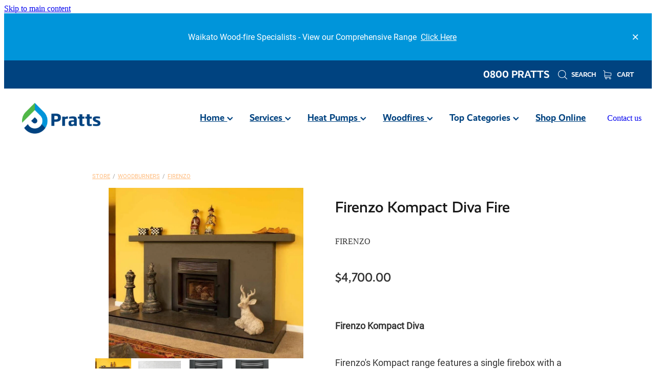

--- FILE ---
content_type: text/html; charset=UTF-8
request_url: https://www.pratts.co.nz/shop/product/440801/firenzo-kompact-diva-fire/
body_size: 15210
content:
<!-- Website made on Rocketspark -->
<!DOCTYPE HTML>
<html  class="">
<head>

    <!-- Global site tag (gtag.js) - Google Analytics -->
                <script async src="https://www.googletagmanager.com/gtag/js?id=G-ZNBKRWXEMJ"></script>
                <script>
                window.dataLayer = window.dataLayer || [];
                function gtag(){dataLayer.push(arguments);}
                gtag('js', new Date());
                gtag('config', 'G-ZNBKRWXEMJ');
                </script>
                <!-- End Google Analytics -->
    <meta http-equiv="Content-Type" content="text/html; charset=UTF-8"/>
    <meta name='csrf-token' content='13a7b9c0c33fe1d16934a826d9230f3f'/>
    
    <title>Firenzo Kompact Diva Fire, WOODBURNERS | Pratts NZ</title>
    <meta name="description" content="Firenzo Kompact Diva&amp;nbsp;
Firenzo&#039;s Kompact range features a single firebox with a choice of six fascia designs, including this one - the Diva. Clean Air Approved, this insert wood fire offers sleek,"/>
    <meta name="keywords" content="WOODBURNERS, PUMPS, PELLET FIRES, HOME VENTILATION, SOOT-EATER, BENCHTOP, AIR-CONDITIONING, CENTRAL HEATING, GAS HEATING, HOTWATER, PRESSURE TANKS, WATER FILTRATION, WATER TANKS, ELECTRIC HEATING, SEPTIC TREATMENT SOLUTIONS, PROMO, PORTABLE GENERATORS"/>

        <link rel="icon" type="image/png" href="/images/favicon/favicon/crop192x192.png?v=20220530135126">
    <link rel="apple-touch-icon" href="/images/favicon/favicon/crop192x192.png?v=20220530135126"/>
    
    <script type="text/javascript" src="https://cdn.rocketspark.com/jquery-1.7.2.min.v20260122030141.js" ></script>


    <link rel="stylesheet" media="print" href="https://cdn.rocketspark.com/printCheckout.css?v=20260122030141"/>

     <script> window.configs = {"development":"false","DEVELOPMENT":"false","requestType":"shop","PREVIEW":"false","EDITOR":"false","template":"blank","navResizeTemplate":"","baseREMUnit":16,"screenSizes":{"t":{"fontSize":14,"contentWidth":400,"contentWidthOversize":400,"min":0,"max":400,"scale":0.7551,"subScale":0.95,"navScale":0.6,"legacy":false},"h":{"fontSize":16,"contentWidth":600,"contentWidthOversize":600,"min":0,"max":740,"scale":0.7551,"subScale":0.95,"navScale":0.6,"legacy":false},"s":{"fontSize":13,"contentWidth":740,"contentWidthOversize":740,"min":740,"max":1080,"scale":0.7959,"subScale":0.7959,"navScale":0.75,"legacy":false},"m":{"fontSize":16,"contentWidth":980,"contentWidthOversize":1080,"min":1080,"max":1460,"scale":1,"subScale":1,"navScale":1,"legacy":true},"l":{"fontSize":19,"contentWidth":1170,"contentWidthOversize":1300,"min":1460,"max":1880,"scale":1.1938,"subScale":1.1938,"navScale":1.1,"legacy":false},"xl":{"fontSize":22,"contentWidth":1360,"contentWidthOversize":1490,"min":1880,"max":2280,"scale":1.3877,"subScale":1.3877,"navScale":1.2,"legacy":false},"xxl":{"fontSize":25,"contentWidth":1550,"contentWidthOversize":1740,"min":2280,"max":0,"scale":1.5816,"subScale":1.3877,"navScale":1.3,"legacy":false}},"publicURL":"https:\/\/www.pratts.co.nz","shortnameURL":"https:\/\/pratts2.rocketspark.co.nz","titleData":{"companyName":"Pratts NZ","position":"right","separator":" | "},"CONSOLE_OVERRIDE":true,"noZensmooth":true,"release":"2026.1.21","browserSupport":{"chrome":86,"firefox":78,"edge":86,"internet explorer":12,"ie":12,"opera":72,"edgeMobile":44,"safari":13,"samsung browser":12,"android":89},"siteAutoPopupSettings":"","globalisationEnabled":false,"analyticsMode":"GA4"}; </script> <link rel="stylesheet" href="https://cdn.rocketspark.com/_dist/css/auth~vendors.6da4c5858d05.bundle.css" type="text/css" media="all" /> <link rel="stylesheet" href="https://cdn.rocketspark.com/_dist/css/public.c96fdbea6cf7.bundle.css" type="text/css" media="all" /> <link rel="stylesheet" href="https://cdn.rocketspark.com/_dist/css/public~vendors.24ec0c1183a5.bundle.css" type="text/css" media="all" /> <link rel="stylesheet" href="https://cdn.rocketspark.com/_dist/css/dashboard~vendors.9c624b80e5b6.bundle.css" type="text/css" media="all" /> <link rel="preload" as="style" href="https://cdn.icomoon.io/181725/Rocketspark/style.css?8gzh5b" onload="this.onload=null;this.rel='stylesheet'"> <link rel="stylesheet" href="/node_modules/@rocketspark/flint-ui/dist/rocketspark/rocketspark.css?v=1769004101"> <link rel="stylesheet" href="/node_modules/@rocketspark/image-gallery/build/css/index.css"> <script type="text/javascript" src="https://cdn.rocketspark.com/_dist/js/public.min.v20260122030141.js" ></script> <script type="text/javascript" src="https://cdn.rocketspark.com/_dist/js/commons.2e9fb89a5c50.bundle.js" ></script> <script type="text/javascript" src="https://cdn.rocketspark.com/_dist/js/blog~vendors.33618b6145a5.bundle.js" ></script> <script type="text/javascript" src="https://cdn.rocketspark.com/_dist/js/shop~vendors.c0601673efb1.bundle.js" ></script> <script type="text/javascript" src="https://cdn.rocketspark.com/_dist/js/houston~vendors.938afeba088b.bundle.js" ></script> <script type="text/javascript" src="https://cdn.rocketspark.com/_dist/js/auth~vendors.1265b1c31cc3.bundle.js" ></script> <script type="text/javascript" src="https://cdn.rocketspark.com/_dist/js/dashboard~vendors.192675722bc3.bundle.js" ></script> <script type="text/javascript" src="https://cdn.rocketspark.com/_dist/js/blastoff~vendors.bb4f8a2101db.bundle.js" ></script> <script type="text/javascript" src="https://cdn.rocketspark.com/_dist/js/public~vendors.8820ff537e13.bundle.js" ></script> <script type="text/javascript" src="https://cdn.rocketspark.com/_dist/js/public.ffd6854062ae.bundle.js" ></script> <script type="module" src="https://nz.rs-cdn.com/node_modules/@rocketspark/flint-ui/dist/rocketspark/rocketspark.esm.js?v=1769004101"></script> <script type="text/javascript" src="https://cdn.rocketspark.com/vueJS/vue.v20260122030141.js" ></script> <script type="text/javascript" src="https://cdn.rocketspark.com/selectChosen/chosen_v1.4.2/chosen.jquery.rs.v20260122030141.js" ></script> <link rel="preload" as="style" href="https://cdn.rocketspark.com/selectChosen/chosen_v1.4.2/chosen.rs.v20260122030141.css" type="text/css" media="all" onload="this.onload=null;this.rel='stylesheet'" /> <link rel="stylesheet" href="https://cdn.rocketspark.com/_dist/css/shop.8a6d4f016ea0.bundle.css" type="text/css" media="screen" /> <script type="text/javascript" src="https://cdn.rocketspark.com/_dist/js/shop~vendors.c0601673efb1.bundle.js" ></script> <script type="text/javascript" src="https://cdn.rocketspark.com/_dist/js/shop.4dc834b6095f.bundle.js" ></script> <!--suppress ES6ConvertVarToLetConst --> <script> var detectedLogoWidth = localStorage.getItem('detectedLogoWidth'); if (detectedLogoWidth) { var style = document.createElement('style'); style.innerHTML = "@media all and (min-width: 740px) { #header #logo, #header .logo { width: " + detectedLogoWidth + '; } }'; document.head.appendChild(style); } </script> <link rel="stylesheet" href="https://nz.rs-cdn.com/site_files/25404/59875/css/css.css?v=20260114153650" type="text/css" media="all" title="dynamicstyle" /> <link rel="stylesheet" href="/site_files/25404/assets/shop/shop.css?v=20260122073332" type="text/css" media="screen" /> <meta name="viewport" content="width=device-width, initial-scale=1"> 
    <script type="text/javascript" src="https://cdn.rocketspark.com/jquery.ba-hashchange.min.v20260122030141.js" ></script>

    <link rel="stylesheet" href="https://cdn.rocketspark.com/colorbox1.5/rocketspark/colorbox.v20260122030141.css" type="text/css" media="screen" />
    <script type="text/javascript" src="https://cdn.rocketspark.com/colorbox1.5/jquery.colorbox-min.v20260122030141.js" ></script>

    <script type="text/javascript" src="https://cdn.rocketspark.com/shop/general.v20260122030141.js" ></script>

    
    <script type="text/javascript" src="https://cdn.rocketspark.com/imagesloaded.pkgd.min.v20260122030141.js" ></script>
    <script type="text/javascript">
    var msnryContainer, msnry, scrollEnabled       = true,
        shopStart = shopIncrement = 10, searchTerm = null;
        </script>

    <script src="https://js.stripe.com/v3/"></script>

                <script defer type="text/javascript" src="//use.typekit.net/ik/[base64].js"></script>

    
        <style type="text/css">
            body[data-page-id="shop"] section.stack.stack--footer {
    z-index: 0!important;
}

        </style>
        
    
    <meta name="google-site-verification" content="g81OaUHAwrmzvwJ5pQlJ4N5TyjuMSReuRjMh0u7-bAw" />
<meta name="google-site-verification" content="g81OaUHAwrmzvwJ5pQlJ4N5TyjuMSReuRjMh0u7-bAw" />
<!-- Google Tag Manager -->
<script>(function(w,d,s,l,i){w[l]=w[l]||[];w[l].push({'gtm.start':
new Date().getTime(),event:'gtm.js'});var f=d.getElementsByTagName(s)[0],
j=d.createElement(s),dl=l!='dataLayer'?'&l='+l:'';j.async=true;j.src=
'https://www.googletagmanager.com/gtm.js?id='+i+dl;f.parentNode.insertBefore(j,f);
})(window,document,'script','dataLayer','GTM-MDF6MDP');</script>
<!-- End Google Tag Manager -->
    
    <link rel="canonical" href="https://www.pratts.co.nz/shop/product/440801/firenzo-kompact-diva-fire/" />
</head>
<body data-page-id="shop" class=" contact-bar">
<a href="#main_body" class="_925853a1 _925853a1--1cbea3b4 _7720d2f9">Skip to main content</a><!-- Google Tag Manager (noscript) -->
<noscript><iframe src="https://www.googletagmanager.com/ns.html?id=GTM-MDF6MDP"
height="0" width="0" style="display:none;visibility:hidden"></iframe></noscript>
<!-- End Google Tag Manager (noscript) -->    <style>.old-browser-popup{position:fixed;width:100%;height:100%;z-index:9999999}.old-browser-popup__background-fade{position:absolute;background:#000;width:100%;height:100%;opacity:.6;z-index:1}.old-browser-popup__box{position:relative;z-index:2;width:42.25rem;margin:0 auto;text-align:center;top:40%}.old-browser-popup__inner{padding:3rem 2rem;font-size:1rem}.old-browser-popup__inner .site-button{margin:1rem auto 0;font-size:1.2rem}@media (max-width:720px){.old-browser-popup__box{width:90%;top:50%;-ms-transform:translate(0,-50%);-webkit-transform:translate(0,-50%);transform:translate(0,-50%)}.old-browser-popup__box br{display:none}.old-browser-popup__inner a.site-button{font-size:16px}}</style>
    <script src="https://cdn.jsdelivr.net/npm/ua-parser-js@0/dist/ua-parser.min.js"></script>
    <script type="text/javascript">
    "use strict";if(!window.PREVIEW&&!window.EDITOR&&window.sessionStorage&&null===window.sessionStorage.getItem("old-browser")){var browserName,version,parser=new UAParser,popup='<div class="old-browser-popup"><div class="old-browser-popup__background-fade"></div><div class="old-browser-popup__box content-background"><div class="old-browser-popup__inner p-font p-font-colour">Our website doesn\'t fully support the browser you are using, we <br/>recommend you <a href="https://updatemybrowser.org/" target="_blank">update to a newer version</a>.<br/><a onclick="location.reload();" class="site-button">Continue with current browser</a></div></div></div>';if(void 0!==parser){void 0!==parser.getBrowser().name&&(browserName=parser.getBrowser().name.toLowerCase()),void 0!==parser.getBrowser().version&&(version=parseFloat(parser.getBrowser().version));var browserPopup=document.getElementById("old-browser-popup");if(void 0!==browserName){var configs=window.configs;if(Object.prototype.hasOwnProperty.call(configs,"browserSupport")&&Object.prototype.hasOwnProperty.call(configs.browserSupport,browserName)){var browserNameTest=configs.browserSupport[browserName];"edge"===browserName&&"mobile"===parser.getDevice().type&&(browserNameTest="edgeMobile"),version<configs.browserSupport[browserNameTest]&&document.body.insertAdjacentHTML("beforeend",popup)}}}window.sessionStorage.setItem("old-browser",!0)}
    </script>
    <div class="side-of-page">
        <div class="social-container  style1 brand side"></div>    </div> <!-- end .side-of-page -->

	<div id="shadow">
		<div id="shadow_inner">

                <div class="announcement-bar">
        <div class="announcement-bar__content"><p class="text-center">Waikato Wood-fire Specialists - View our Comprehensive Range<em>&nbsp;</em>&nbsp;<a href="https://www.pratts.co.nz/woodfires/" target="_blank">Click Here</a></p></div>
        <rs-icon class="announcement-bar__close" name="x"></rs-icon>
    </div>
<div class="rs-contact-bar-container right rs-contact-bar-container--blank-template header--width-full" data-position="top" style="display: block;"><div class="rs-contact-bar-inner"><span class="phone">0800 PRATTS</span><div class="shop-icons"><a class="icon-container" @click="showSearch"><span class="search-icon icon"><?xml version="1.0" encoding="UTF-8" standalone="no"?>
<svg width="18px" height="18px" viewBox="0 0 18 18" version="1.1" xmlns="http://www.w3.org/2000/svg" xmlns:xlink="http://www.w3.org/1999/xlink">
    <g id="Cart-Contact-Bar" stroke="none" stroke-width="1" fill="none" fill-rule="evenodd">
        <g id="Empty-Cart-Icon" transform="translate(-845.000000, -13.000000)">
            <g id="Search" transform="translate(845.000000, 13.000000)">
                <g id="magnifying-glass" stroke-width="1" fill-rule="evenodd">
                    <g id="Capa_1"></g>
                </g>
                <path d="M17.8423503,17.0820399 L13.468071,12.7077605 C14.6414634,11.3587583 15.3518847,9.59866962 15.3518847,7.67494457 C15.3518847,3.44035477 11.9075388,0 7.67694013,0 C3.44235033,0 0.00199556541,3.4443459 0.00199556541,7.67494457 C0.00199556541,11.9055432 3.44634146,15.3498891 7.67694013,15.3498891 C9.60066519,15.3498891 11.3607539,14.6394678 12.7097561,13.4660754 L17.0840355,17.8403548 C17.1878049,17.9441242 17.3274945,18 17.4631929,18 C17.5988914,18 17.7385809,17.9481153 17.8423503,17.8403548 C18.0498891,17.632816 18.0498891,17.2895787 17.8423503,17.0820399 Z M1.07560976,7.67494457 C1.07560976,4.03503326 4.03702882,1.07760532 7.672949,1.07760532 C11.3128603,1.07760532 14.2702882,4.03902439 14.2702882,7.67494457 C14.2702882,11.3108647 11.3128603,14.2762749 7.672949,14.2762749 C4.03702882,14.2762749 1.07560976,11.3148559 1.07560976,7.67494457 Z" id="Shape" fill="#FFFFFF" fill-rule="nonzero"></path>
            </g>
        </g>
    </g>
</svg></span> Search</a><a :href="cartURL" class="icon-container cart-container" data-cart-count="0"><span v-bind:class="{ 'has-items': hasItems }" class="cart-icon icon"><svg xmlns="http://www.w3.org/2000/svg" width="25" height="22" viewBox="0 0 25 22">
  <g fill="none" fill-rule="evenodd">
    <path fill="#FFF" fill-rule="nonzero" d="M5.6984106,14.4725216 L17.5350552,14.4725216 C18.8772185,14.4725216 19.9721413,13.352193 19.9721413,11.9788871 L19.9721413,6.88319918 L19.9721413,6.86512936 L19.9721413,6.82898973 C19.9721413,6.81995483 19.9721413,6.81091992 19.9677263,6.80188501 C19.9677263,6.7928501 19.9633113,6.77929774 19.9633113,6.77026283 C19.9633113,6.76122793 19.9588962,6.75219302 19.9588962,6.74315811 C19.9544812,6.7341232 19.9544812,6.7250883 19.9500662,6.71153593 C19.9456512,6.70250103 19.9456512,6.69346612 19.9412362,6.68443121 C19.9368212,6.6753963 19.9368212,6.6663614 19.9324062,6.65732649 C19.9279912,6.64829158 19.9235762,6.63925667 19.9191611,6.62570431 C19.9147461,6.6166694 19.9103311,6.6076345 19.9059161,6.60311704 C19.9015011,6.59408214 19.8970861,6.58504723 19.8926711,6.57601232 C19.8882561,6.56697741 19.8838411,6.56245996 19.879426,6.55342505 C19.875011,6.54439014 19.866181,6.53535524 19.861766,6.52632033 C19.857351,6.51728542 19.852936,6.51276797 19.844106,6.50373306 C19.8396909,6.49469815 19.8308609,6.4901807 19.8264459,6.48114579 C19.8220309,6.47211088 19.8132009,6.46759343 19.8087859,6.45855852 C19.8043709,6.44952361 19.7955408,6.44500616 19.7911258,6.44048871 C19.7822958,6.4314538 19.7778808,6.42693634 19.7690508,6.41790144 C19.7602208,6.41338398 19.7558057,6.40434908 19.7469757,6.39983162 C19.7381457,6.39531417 19.7293157,6.38627926 19.7204857,6.38176181 C19.7116556,6.37724435 19.7072406,6.3727269 19.6984106,6.36820945 C19.6895806,6.36369199 19.6807506,6.35917454 19.6719205,6.35013963 C19.6630905,6.34562218 19.6542605,6.34110472 19.6454305,6.33658727 C19.6366004,6.33206982 19.6277704,6.32755236 19.6189404,6.32303491 C19.6101104,6.31851745 19.6012804,6.314 19.5924503,6.30948255 C19.5836203,6.30496509 19.5747903,6.30496509 19.5659603,6.30044764 C19.5571302,6.29593018 19.5438852,6.29141273 19.5350552,6.29141273 C19.5262252,6.29141273 19.5173951,6.28689528 19.5129801,6.28689528 C19.4997351,6.28237782 19.4909051,6.28237782 19.47766,6.28237782 C19.473245,6.28237782 19.46883,6.27786037 19.46,6.27786037 L4.45779249,4.15917454 L4.45779249,2.01790144 C4.45779249,1.99531417 4.45779249,1.9727269 4.45337748,1.95465708 C4.45337748,1.95013963 4.45337748,1.94562218 4.44896247,1.93658727 C4.44896247,1.92303491 4.44454746,1.90948255 4.44454746,1.89593018 C4.44013245,1.88237782 4.44013245,1.87334292 4.43571744,1.85979055 C4.43571744,1.85075565 4.43130243,1.84623819 4.43130243,1.83720329 C4.42688742,1.82365092 4.42247241,1.81009856 4.4180574,1.7965462 C4.4180574,1.79202875 4.41364238,1.78299384 4.41364238,1.77847639 C4.40922737,1.76492402 4.40481236,1.75588912 4.39598234,1.74233676 C4.39156733,1.7378193 4.39156733,1.72878439 4.38715232,1.72426694 C4.38273731,1.71523203 4.3783223,1.70619713 4.36949227,1.69716222 C4.36507726,1.68812731 4.36066225,1.68360986 4.35624724,1.67457495 C4.35183223,1.66554004 4.34741722,1.66102259 4.34300221,1.65198768 C4.3385872,1.64295277 4.32975717,1.63391786 4.32534216,1.62488296 C4.32092715,1.6203655 4.31651214,1.61584805 4.31209713,1.6113306 C4.30326711,1.60229569 4.29443709,1.59326078 4.28560706,1.58422587 C4.28119205,1.57970842 4.27677704,1.57519097 4.27236203,1.57067351 C4.26353201,1.5616386 4.25470199,1.5526037 4.24145695,1.54356879 C4.23704194,1.53905133 4.22821192,1.53453388 4.22379691,1.53001643 C4.21496689,1.52098152 4.20613687,1.51646407 4.19730684,1.50742916 C4.18406181,1.49839425 4.17081678,1.48935934 4.16198675,1.48484189 C4.15757174,1.48032444 4.15315673,1.48032444 4.14874172,1.47580698 C4.13108168,1.46677207 4.10900662,1.45773717 4.09134658,1.44870226 L0.837483444,0.0482915811 C0.532847682,-0.0827145791 0.18406181,0.0618439425 0.0560264901,0.373548255 C-0.07200883,0.685252567 0.0692715232,1.04213142 0.373907285,1.17313758 L3.2613245,2.41995483 L3.2613245,5.18463655 L3.2613245,5.62282957 L3.2613245,8.9838152 L3.2613245,11.987922 L3.2613245,15.7825832 C3.2613245,17.0474702 4.18847682,18.0955195 5.38494481,18.2536304 C5.16860927,18.6240616 5.04057395,19.0577372 5.04057395,19.5185175 C5.04057395,20.878271 6.12225166,21.9805298 7.44675497,21.9805298 C8.77125828,21.9805298 9.85293598,20.8737536 9.85293598,19.5185175 C9.85293598,19.0667721 9.73373068,18.637614 9.52181015,18.2762177 L14.8816336,18.2762177 C14.669713,18.6421314 14.5505077,19.0667721 14.5505077,19.5185175 C14.5505077,20.878271 15.6321854,21.9805298 16.9566887,21.9805298 C18.2811921,21.9805298 19.3628698,20.8737536 19.3628698,19.5185175 C19.3628698,18.1632813 18.2811921,17.0565051 16.9566887,17.0565051 L5.6984106,17.0565051 C5.00966887,17.0565051 4.45337748,16.4827885 4.45337748,15.7825832 L4.45337748,14.1291951 C4.81540839,14.3460329 5.24366446,14.4725216 5.6984106,14.4725216 Z M8.66529801,19.514 C8.66529801,20.200653 8.11783664,20.7562998 7.45116998,20.7562998 C6.78450331,20.7562998 6.23704194,20.1961355 6.23704194,19.514 C6.23704194,18.8318645 6.78450331,18.2717002 7.45116998,18.2717002 C8.11783664,18.2717002 8.66529801,18.827347 8.66529801,19.514 Z M18.1752318,19.514 C18.1752318,20.200653 17.6277704,20.7562998 16.9611038,20.7562998 C16.2944371,20.7562998 15.7469757,20.1961355 15.7469757,19.514 C15.7469757,18.8318645 16.2944371,18.2717002 16.9611038,18.2717002 C17.6277704,18.2717002 18.1752318,18.827347 18.1752318,19.514 Z M17.5350552,13.252809 L5.6984106,13.252809 C5.00966887,13.252809 4.45337748,12.6790924 4.45337748,11.9788871 L4.45337748,8.97478029 L4.45337748,5.61379466 L4.45337748,5.38792197 L18.7800883,7.40722382 L18.7800883,11.9743696 C18.7800883,12.6836099 18.2193819,13.252809 17.5350552,13.252809 Z"/>
    <circle class="item-dot" cx="21" cy="5" r="4" fill="#F00"/>
  </g>
</svg>
</span> Cart <span class="cart-count" v-text="cartCountText"></span></a></div></div></div><div class="header _51cf2b51 header--template-right header--sticky-fix header--has-sticky">
    <div class="header__inner header__inner-width-full">
            <div class="header-logo header-logo--image">
            <a href="/" class="header-logo__inner" aria-label="Pratts homepage">
                    </a>
        </div>
    <nav class="site-nav" id="site-navigation" aria-label="Main navigation">
            <div class="site-nav__desktop">
                            <div class="site-nav__item header-dropdown--has-dropdown">

                                            <a href="/" class="site-nav__item-link">
                            Home
                                                            <span class="header-dropdown__arrow"><?xml version="1.0" encoding="UTF-8"?>
<svg width="21px" height="14px" viewBox="0 0 21 14" version="1.1" xmlns="http://www.w3.org/2000/svg" xmlns:xlink="http://www.w3.org/1999/xlink">
    <g stroke="none" stroke-width="1" fill="none" fill-rule="evenodd">
        <polygon fill="#000000" points="20.1999615 3.43121387 10.4311754 13.2 0.286666716 3.05549133 2.95429677 0.2 10.4311754 7.67687861 17.5323315 0.575722543"></polygon>
    </g>
</svg></span>
                                                    </a>
                    
                                            <div class="header-dropdown">
                            <div class="header-dropdown__menu">
                                                                    <a class="header-dropdown__link " href="/blog/">Blogs</a>
                                                                    <a class="header-dropdown__link " href="/reviews/">Reviews</a>
                                                            </div>
                        </div>
                                    </div>
                            <div class="site-nav__item header-dropdown--has-dropdown">

                                            <a href="/services/" class="site-nav__item-link">
                            Services
                                                            <span class="header-dropdown__arrow"><?xml version="1.0" encoding="UTF-8"?>
<svg width="21px" height="14px" viewBox="0 0 21 14" version="1.1" xmlns="http://www.w3.org/2000/svg" xmlns:xlink="http://www.w3.org/1999/xlink">
    <g stroke="none" stroke-width="1" fill="none" fill-rule="evenodd">
        <polygon fill="#000000" points="20.1999615 3.43121387 10.4311754 13.2 0.286666716 3.05549133 2.95429677 0.2 10.4311754 7.67687861 17.5323315 0.575722543"></polygon>
    </g>
</svg></span>
                                                    </a>
                    
                                            <div class="header-dropdown">
                            <div class="header-dropdown__menu">
                                                                    <a class="header-dropdown__link " href="/central-heating-waikato/">Central Heating Waikato</a>
                                                                    <a class="header-dropdown__link " href="/heat-pumps-air-con-and-refrigeration/">Heat Pumps, Air-con &amp; Refrigeration</a>
                                                                    <a class="header-dropdown__link " href="/heat-pump-servicing/">Heat Pump Servicing</a>
                                                                    <a class="header-dropdown__link " href="/pratts-plumbing-services/">Pratts Plumbing Services</a>
                                                                    <a class="header-dropdown__link " href="/pratts-water-services/">Pratts Water Services</a>
                                                            </div>
                        </div>
                                    </div>
                            <div class="site-nav__item header-dropdown--has-dropdown">

                                            <a href="https://www.pratts.co.nz/heat-pumps-air-con-and-refrigeration/" class="site-nav__item-link" target="_blank">
                            Heat Pumps
                                                            <span class="header-dropdown__arrow"><?xml version="1.0" encoding="UTF-8"?>
<svg width="21px" height="14px" viewBox="0 0 21 14" version="1.1" xmlns="http://www.w3.org/2000/svg" xmlns:xlink="http://www.w3.org/1999/xlink">
    <g stroke="none" stroke-width="1" fill="none" fill-rule="evenodd">
        <polygon fill="#000000" points="20.1999615 3.43121387 10.4311754 13.2 0.286666716 3.05549133 2.95429677 0.2 10.4311754 7.67687861 17.5323315 0.575722543"></polygon>
    </g>
</svg></span>
                                                    </a>
                    
                                            <div class="header-dropdown">
                            <div class="header-dropdown__menu">
                                                                    <a class="header-dropdown__link " href="/hot-water-heat-pumps/">Hot Water Heat Pumps</a>
                                                                    <a class="header-dropdown__link " href="/rinnai-heat-pumps/">Rinnai Heat Pumps</a>
                                                                    <a class="header-dropdown__link " href="/mitsubishi-electric-heat-pumps/">Mitsubishi Electric Heat Pumps</a>
                                                                    <a class="header-dropdown__link " href="/fujitsu-heat-pumps/">Fujitsu Heat Pumps</a>
                                                                    <a class="header-dropdown__link " href="/toshiba-heat-pumps/">Toshiba Heat Pumps</a>
                                                            </div>
                        </div>
                                    </div>
                            <div class="site-nav__item header-dropdown--has-dropdown">

                                            <a href="/woodfires/" class="site-nav__item-link">
                            Woodfires
                                                            <span class="header-dropdown__arrow"><?xml version="1.0" encoding="UTF-8"?>
<svg width="21px" height="14px" viewBox="0 0 21 14" version="1.1" xmlns="http://www.w3.org/2000/svg" xmlns:xlink="http://www.w3.org/1999/xlink">
    <g stroke="none" stroke-width="1" fill="none" fill-rule="evenodd">
        <polygon fill="#000000" points="20.1999615 3.43121387 10.4311754 13.2 0.286666716 3.05549133 2.95429677 0.2 10.4311754 7.67687861 17.5323315 0.575722543"></polygon>
    </g>
</svg></span>
                                                    </a>
                    
                                            <div class="header-dropdown">
                            <div class="header-dropdown__menu">
                                                                    <a class="header-dropdown__link " href="/firenzo/">Firenzo</a>
                                                                    <a class="header-dropdown__link " href="/masport-heating/">Masport Heating</a>
                                                                    <a class="header-dropdown__link " href="/pyro-fires/">Pyro Fires</a>
                                                                    <a class="header-dropdown__link " href="/wagener-stoves/">Wagener Stoves</a>
                                                                    <a class="header-dropdown__link " href="/woodfire-gallery/">Woodfire Gallery</a>
                                                                    <a class="header-dropdown__link " href="/woodsman-woodfires/">Woodsman Woodfires</a>
                                                            </div>
                        </div>
                                    </div>
                            <div class="site-nav__item header-dropdown--has-dropdown">

                                            <span class="site-nav__item-link site-nav__item-link--non-clickable">
                            Top Categories
                            <span class="header-dropdown__arrow"><?xml version="1.0" encoding="UTF-8"?>
<svg width="21px" height="14px" viewBox="0 0 21 14" version="1.1" xmlns="http://www.w3.org/2000/svg" xmlns:xlink="http://www.w3.org/1999/xlink">
    <g stroke="none" stroke-width="1" fill="none" fill-rule="evenodd">
        <polygon fill="#000000" points="20.1999615 3.43121387 10.4311754 13.2 0.286666716 3.05549133 2.95429677 0.2 10.4311754 7.67687861 17.5323315 0.575722543"></polygon>
    </g>
</svg></span>
                        </span>
                    
                                            <div class="header-dropdown">
                            <div class="header-dropdown__menu">
                                                                    <a class="header-dropdown__link " href="/hot-water-heat-pumps/">Hot Water Heat Pumps</a>
                                                                    <a class="header-dropdown__link " href="/accessible-bathrooms/">Accessible Bathrooms</a>
                                                                    <a class="header-dropdown__link " href="/bailey-water-tanks/">Bailey Water Tanks</a>
                                                                    <a class="header-dropdown__link " href="/davey-water-products/">Davey Water Products</a>
                                                                    <a class="header-dropdown__link " href="/septic-treatment-solutions/">Septic Treatment Solutions</a>
                                                                    <a class="header-dropdown__link " href="/welling-and-crossley-generators/">Welling &amp; Crossley Generators</a>
                                                            </div>
                        </div>
                                    </div>
                            <div class="site-nav__item">

                                            <a href="/shop-online/" class="site-nav__item-link">
                            Shop Online
                                                    </a>
                    
                                    </div>
                    </div>
        <div class="site-nav__mobile">
                            <div class="site-nav__item site-nav__item--mobile">
                    <a href="/shop/" class="site-nav__item-link">Shop</a>
                </div>
                            <div class="site-nav__item site-nav__item--mobile">
                    <a href="/blog/" class="site-nav__item-link">Blog</a>
                </div>
                    </div>
            <div class="header-buttons">
        <a href="/contact/" class="_925853a1 _925853a1--9975f12c _4b0152f0" target="">
            Contact us
        </a>
    </div>

    </nav>
    <div class="header-icons">
            
        
    </div>        <div class="header-buttons">
        <a href="/contact/" class="_925853a1 _925853a1--9975f12c _4b0152f0" target="">
            Contact us
        </a>
    </div>

    <div class="header-mobile header-mobile--icon-count-4">
    <button class="header-mobile__icons header__hamburger header__hamburger--mobile header__hamburger--squeeze" type="button" aria-label="Open navigation menu" aria-controls="site-navigation" aria-expanded="false">
      <span class="header__hamburger-box">
        <span class="header__hamburger-inner"></span>
      </span>
    </button>            <a href="tel: +64-800-772-887" class="header-mobile__icons rs-icon-Mobile" style="font-size:26px;" aria-label="Phone +64-800-772-887"></a>
    
            <rs-icon class="header-mobile__icons header-mobile__icons--search" name="search" size="30" tabindex="0" role="button" aria-label="Search" aria-haspopup="true" aria-pressed="false"></rs-icon>
        <a href="/shop/checkout/" aria-label="Go to shop checkout" class="header-mobile__icons rs-icon-shopping-bag " style="font-size:36px;"><span class="path1"></span><span class="path2"></span></a>
    </div>

    </div>

                <div class="_708858fd" data-hidden=""></div>
    </div>
    <div class="_c22d63fc"></div>
<div class="feature-area-main feature-area-main--main feature-area-main--above" id="feature-area"><div class="mobile-menu-bar mobile-menu-bar--3-count mobile-menu-component no-feature"><a class="mobile-menu-icon mobile-menu-toggle"><span></span></a><a href="/shop/" class="mobile-menu-icon mobile-menu-contact-cart"><svg xmlns="http://www.w3.org/2000/svg" width="25" height="22" viewBox="0 0 25 22">
  <g fill="none" fill-rule="evenodd">
    <path fill="#FFF" fill-rule="nonzero" d="M5.6984106,14.4725216 L17.5350552,14.4725216 C18.8772185,14.4725216 19.9721413,13.352193 19.9721413,11.9788871 L19.9721413,6.88319918 L19.9721413,6.86512936 L19.9721413,6.82898973 C19.9721413,6.81995483 19.9721413,6.81091992 19.9677263,6.80188501 C19.9677263,6.7928501 19.9633113,6.77929774 19.9633113,6.77026283 C19.9633113,6.76122793 19.9588962,6.75219302 19.9588962,6.74315811 C19.9544812,6.7341232 19.9544812,6.7250883 19.9500662,6.71153593 C19.9456512,6.70250103 19.9456512,6.69346612 19.9412362,6.68443121 C19.9368212,6.6753963 19.9368212,6.6663614 19.9324062,6.65732649 C19.9279912,6.64829158 19.9235762,6.63925667 19.9191611,6.62570431 C19.9147461,6.6166694 19.9103311,6.6076345 19.9059161,6.60311704 C19.9015011,6.59408214 19.8970861,6.58504723 19.8926711,6.57601232 C19.8882561,6.56697741 19.8838411,6.56245996 19.879426,6.55342505 C19.875011,6.54439014 19.866181,6.53535524 19.861766,6.52632033 C19.857351,6.51728542 19.852936,6.51276797 19.844106,6.50373306 C19.8396909,6.49469815 19.8308609,6.4901807 19.8264459,6.48114579 C19.8220309,6.47211088 19.8132009,6.46759343 19.8087859,6.45855852 C19.8043709,6.44952361 19.7955408,6.44500616 19.7911258,6.44048871 C19.7822958,6.4314538 19.7778808,6.42693634 19.7690508,6.41790144 C19.7602208,6.41338398 19.7558057,6.40434908 19.7469757,6.39983162 C19.7381457,6.39531417 19.7293157,6.38627926 19.7204857,6.38176181 C19.7116556,6.37724435 19.7072406,6.3727269 19.6984106,6.36820945 C19.6895806,6.36369199 19.6807506,6.35917454 19.6719205,6.35013963 C19.6630905,6.34562218 19.6542605,6.34110472 19.6454305,6.33658727 C19.6366004,6.33206982 19.6277704,6.32755236 19.6189404,6.32303491 C19.6101104,6.31851745 19.6012804,6.314 19.5924503,6.30948255 C19.5836203,6.30496509 19.5747903,6.30496509 19.5659603,6.30044764 C19.5571302,6.29593018 19.5438852,6.29141273 19.5350552,6.29141273 C19.5262252,6.29141273 19.5173951,6.28689528 19.5129801,6.28689528 C19.4997351,6.28237782 19.4909051,6.28237782 19.47766,6.28237782 C19.473245,6.28237782 19.46883,6.27786037 19.46,6.27786037 L4.45779249,4.15917454 L4.45779249,2.01790144 C4.45779249,1.99531417 4.45779249,1.9727269 4.45337748,1.95465708 C4.45337748,1.95013963 4.45337748,1.94562218 4.44896247,1.93658727 C4.44896247,1.92303491 4.44454746,1.90948255 4.44454746,1.89593018 C4.44013245,1.88237782 4.44013245,1.87334292 4.43571744,1.85979055 C4.43571744,1.85075565 4.43130243,1.84623819 4.43130243,1.83720329 C4.42688742,1.82365092 4.42247241,1.81009856 4.4180574,1.7965462 C4.4180574,1.79202875 4.41364238,1.78299384 4.41364238,1.77847639 C4.40922737,1.76492402 4.40481236,1.75588912 4.39598234,1.74233676 C4.39156733,1.7378193 4.39156733,1.72878439 4.38715232,1.72426694 C4.38273731,1.71523203 4.3783223,1.70619713 4.36949227,1.69716222 C4.36507726,1.68812731 4.36066225,1.68360986 4.35624724,1.67457495 C4.35183223,1.66554004 4.34741722,1.66102259 4.34300221,1.65198768 C4.3385872,1.64295277 4.32975717,1.63391786 4.32534216,1.62488296 C4.32092715,1.6203655 4.31651214,1.61584805 4.31209713,1.6113306 C4.30326711,1.60229569 4.29443709,1.59326078 4.28560706,1.58422587 C4.28119205,1.57970842 4.27677704,1.57519097 4.27236203,1.57067351 C4.26353201,1.5616386 4.25470199,1.5526037 4.24145695,1.54356879 C4.23704194,1.53905133 4.22821192,1.53453388 4.22379691,1.53001643 C4.21496689,1.52098152 4.20613687,1.51646407 4.19730684,1.50742916 C4.18406181,1.49839425 4.17081678,1.48935934 4.16198675,1.48484189 C4.15757174,1.48032444 4.15315673,1.48032444 4.14874172,1.47580698 C4.13108168,1.46677207 4.10900662,1.45773717 4.09134658,1.44870226 L0.837483444,0.0482915811 C0.532847682,-0.0827145791 0.18406181,0.0618439425 0.0560264901,0.373548255 C-0.07200883,0.685252567 0.0692715232,1.04213142 0.373907285,1.17313758 L3.2613245,2.41995483 L3.2613245,5.18463655 L3.2613245,5.62282957 L3.2613245,8.9838152 L3.2613245,11.987922 L3.2613245,15.7825832 C3.2613245,17.0474702 4.18847682,18.0955195 5.38494481,18.2536304 C5.16860927,18.6240616 5.04057395,19.0577372 5.04057395,19.5185175 C5.04057395,20.878271 6.12225166,21.9805298 7.44675497,21.9805298 C8.77125828,21.9805298 9.85293598,20.8737536 9.85293598,19.5185175 C9.85293598,19.0667721 9.73373068,18.637614 9.52181015,18.2762177 L14.8816336,18.2762177 C14.669713,18.6421314 14.5505077,19.0667721 14.5505077,19.5185175 C14.5505077,20.878271 15.6321854,21.9805298 16.9566887,21.9805298 C18.2811921,21.9805298 19.3628698,20.8737536 19.3628698,19.5185175 C19.3628698,18.1632813 18.2811921,17.0565051 16.9566887,17.0565051 L5.6984106,17.0565051 C5.00966887,17.0565051 4.45337748,16.4827885 4.45337748,15.7825832 L4.45337748,14.1291951 C4.81540839,14.3460329 5.24366446,14.4725216 5.6984106,14.4725216 Z M8.66529801,19.514 C8.66529801,20.200653 8.11783664,20.7562998 7.45116998,20.7562998 C6.78450331,20.7562998 6.23704194,20.1961355 6.23704194,19.514 C6.23704194,18.8318645 6.78450331,18.2717002 7.45116998,18.2717002 C8.11783664,18.2717002 8.66529801,18.827347 8.66529801,19.514 Z M18.1752318,19.514 C18.1752318,20.200653 17.6277704,20.7562998 16.9611038,20.7562998 C16.2944371,20.7562998 15.7469757,20.1961355 15.7469757,19.514 C15.7469757,18.8318645 16.2944371,18.2717002 16.9611038,18.2717002 C17.6277704,18.2717002 18.1752318,18.827347 18.1752318,19.514 Z M17.5350552,13.252809 L5.6984106,13.252809 C5.00966887,13.252809 4.45337748,12.6790924 4.45337748,11.9788871 L4.45337748,8.97478029 L4.45337748,5.61379466 L4.45337748,5.38792197 L18.7800883,7.40722382 L18.7800883,11.9743696 C18.7800883,12.6836099 18.2193819,13.252809 17.5350552,13.252809 Z"/>
    <circle class="item-dot" cx="21" cy="5" r="4" fill="#F00"/>
  </g>
</svg>
</a><a class="mobile-menu-icon mobile-menu-contact-search"><?xml version="1.0" encoding="UTF-8" standalone="no"?>
<svg width="18px" height="18px" viewBox="0 0 18 18" version="1.1" xmlns="http://www.w3.org/2000/svg" xmlns:xlink="http://www.w3.org/1999/xlink">
    <g id="Cart-Contact-Bar" stroke="none" stroke-width="1" fill="none" fill-rule="evenodd">
        <g id="Empty-Cart-Icon" transform="translate(-845.000000, -13.000000)">
            <g id="Search" transform="translate(845.000000, 13.000000)">
                <g id="magnifying-glass" stroke-width="1" fill-rule="evenodd">
                    <g id="Capa_1"></g>
                </g>
                <path d="M17.8423503,17.0820399 L13.468071,12.7077605 C14.6414634,11.3587583 15.3518847,9.59866962 15.3518847,7.67494457 C15.3518847,3.44035477 11.9075388,0 7.67694013,0 C3.44235033,0 0.00199556541,3.4443459 0.00199556541,7.67494457 C0.00199556541,11.9055432 3.44634146,15.3498891 7.67694013,15.3498891 C9.60066519,15.3498891 11.3607539,14.6394678 12.7097561,13.4660754 L17.0840355,17.8403548 C17.1878049,17.9441242 17.3274945,18 17.4631929,18 C17.5988914,18 17.7385809,17.9481153 17.8423503,17.8403548 C18.0498891,17.632816 18.0498891,17.2895787 17.8423503,17.0820399 Z M1.07560976,7.67494457 C1.07560976,4.03503326 4.03702882,1.07760532 7.672949,1.07760532 C11.3128603,1.07760532 14.2702882,4.03902439 14.2702882,7.67494457 C14.2702882,11.3108647 11.3128603,14.2762749 7.672949,14.2762749 C4.03702882,14.2762749 1.07560976,11.3148559 1.07560976,7.67494457 Z" id="Shape" fill="#FFFFFF" fill-rule="nonzero"></path>
            </g>
        </g>
    </g>
</svg></a></div></div>
			<div id="content" class="shop_page">
								<div id="main_body" class="main-body">
                    						<div id="shop_body" class="wrap" data-hasClientUsedFeaturedProductBefore='true'>
							<div class="content_column1">
								<div class="column">
									<div class="shop shop--product-page shop--product-page-no-padding">
                                        <input type="hidden" id="redirected-active-variant-url" value="/shop/product/440801/firenzo-kompact-diva-fire/?variantId=1042752" />        <div id="product-page" >
                            <div class="product-breadcrumb p">
                    <a class="text-link-colour" href="/shop/">Store</a><span>/</span><a class="text-link-colour" href="/shop/filter/category=17952/">WOODBURNERS</a><span>/</span><a class="text-link-colour" href="/shop/filter/brands=18811/">Firenzo</a>                </div>
                        <div id="product-left">
                <div class="product-page__gallery" data-highlight="#333333" data-ratio="4:3" data-fill-type="contain">
<div class="picture-tag-service" style="padding-bottom: 75.00%;">
<picture  data-tags="1042752,all" data-thumbnail="https://d1dyj6segvzycq.cloudfront.net/96a71361-4644-4496-92df-352f6612d93e/96a76222-35bd-4065-8c33-a3a3f114ae56/9838ee9e-10b9-4a1d-baed-c989b5a10cc7/szkyqnmjl.jpg" class="product-page__gallery-images picture-tag-service__image--contain picture-tag-service__image" data-popup-image="https://dzpdbgwih7u1r.cloudfront.net/96a71361-4644-4496-92df-352f6612d93e/96a76222-35bd-4065-8c33-a3a3f114ae56/9838ee9e-10b9-4a1d-baed-c989b5a10cc7/w785h689-szkyqnmjl.jpg" alt="">  <source srcset="https://dzpdbgwih7u1r.cloudfront.net/96a71361-4644-4496-92df-352f6612d93e/96a76222-35bd-4065-8c33-a3a3f114ae56/9838ee9e-10b9-4a1d-baed-c989b5a10cc7/w785h689-szkyqnmjl.jpg" media="">

 <img  loading="lazy" class="picture-tag-service__image--contain picture-tag-service__image" alt="" src='https://dzpdbgwih7u1r.cloudfront.net/96a71361-4644-4496-92df-352f6612d93e/96a76222-35bd-4065-8c33-a3a3f114ae56/9838ee9e-10b9-4a1d-baed-c989b5a10cc7/w400h351-szkyqnmjl.jpg' />
</picture>
</div>
<div class="picture-tag-service" style="padding-bottom: 75.00%;">
<picture  data-tags="1042752,all" data-thumbnail="https://d1dyj6segvzycq.cloudfront.net/96a71361-4644-4496-92df-352f6612d93e/96a76222-35bd-4065-8c33-a3a3f114ae56/9838ee95-d678-4e6f-a3c7-e0fd6acc1055/skztidhdi.jpg" class="product-page__gallery-images picture-tag-service__image--contain picture-tag-service__image" data-popup-image="https://dzpdbgwih7u1r.cloudfront.net/96a71361-4644-4496-92df-352f6612d93e/96a76222-35bd-4065-8c33-a3a3f114ae56/9838ee95-d678-4e6f-a3c7-e0fd6acc1055/w608h378-skztidhdi.jpg" alt="">  <source srcset="https://dzpdbgwih7u1r.cloudfront.net/96a71361-4644-4496-92df-352f6612d93e/96a76222-35bd-4065-8c33-a3a3f114ae56/9838ee95-d678-4e6f-a3c7-e0fd6acc1055/w608h378-skztidhdi.jpg" media="">

 <img  loading="lazy" class="picture-tag-service__image--contain picture-tag-service__image" alt="" src='https://dzpdbgwih7u1r.cloudfront.net/96a71361-4644-4496-92df-352f6612d93e/96a76222-35bd-4065-8c33-a3a3f114ae56/9838ee95-d678-4e6f-a3c7-e0fd6acc1055/w400h248-skztidhdi.jpg' />
</picture>
</div>
<div class="picture-tag-service" style="padding-bottom: 75.00%;">
<picture  data-tags="1042752,all" data-thumbnail="https://d1dyj6segvzycq.cloudfront.net/96a71361-4644-4496-92df-352f6612d93e/96a76222-35bd-4065-8c33-a3a3f114ae56/9838ee95-6aa7-4428-81dc-95d14c58a79e/tcvijzrrl.jpg" class="product-page__gallery-images picture-tag-service__image--contain picture-tag-service__image" data-popup-image="https://dzpdbgwih7u1r.cloudfront.net/96a71361-4644-4496-92df-352f6612d93e/96a76222-35bd-4065-8c33-a3a3f114ae56/9838ee95-6aa7-4428-81dc-95d14c58a79e/w495h420-tcvijzrrl.jpg" alt="">  <source srcset="https://dzpdbgwih7u1r.cloudfront.net/96a71361-4644-4496-92df-352f6612d93e/96a76222-35bd-4065-8c33-a3a3f114ae56/9838ee95-6aa7-4428-81dc-95d14c58a79e/w495h420-tcvijzrrl.jpg" media="">

 <img  loading="lazy" class="picture-tag-service__image--contain picture-tag-service__image" alt="" src='https://dzpdbgwih7u1r.cloudfront.net/96a71361-4644-4496-92df-352f6612d93e/96a76222-35bd-4065-8c33-a3a3f114ae56/9838ee95-6aa7-4428-81dc-95d14c58a79e/w400h339-tcvijzrrl.jpg' />
</picture>
</div>
<div class="picture-tag-service" style="padding-bottom: 75.00%;">
<picture  data-tags="1042752,all" data-thumbnail="https://d1dyj6segvzycq.cloudfront.net/96a71361-4644-4496-92df-352f6612d93e/96a76222-35bd-4065-8c33-a3a3f114ae56/9838ee94-43f5-4f40-a58b-31241876e136/fpgsqejci.jpg" class="product-page__gallery-images picture-tag-service__image--contain picture-tag-service__image" data-popup-image="https://dzpdbgwih7u1r.cloudfront.net/96a71361-4644-4496-92df-352f6612d93e/96a76222-35bd-4065-8c33-a3a3f114ae56/9838ee94-43f5-4f40-a58b-31241876e136/w495h420-fpgsqejci.jpg" alt="">  <source srcset="https://dzpdbgwih7u1r.cloudfront.net/96a71361-4644-4496-92df-352f6612d93e/96a76222-35bd-4065-8c33-a3a3f114ae56/9838ee94-43f5-4f40-a58b-31241876e136/w495h420-fpgsqejci.jpg" media="">

 <img  loading="lazy" class="picture-tag-service__image--contain picture-tag-service__image" alt="" src='https://dzpdbgwih7u1r.cloudfront.net/96a71361-4644-4496-92df-352f6612d93e/96a76222-35bd-4065-8c33-a3a3f114ae56/9838ee94-43f5-4f40-a58b-31241876e136/w400h339-fpgsqejci.jpg' />
</picture>
</div>
</div><div class="related-products"><h3 class="related-products-heading main-font heading">You might also like these products</h3><ul class="related-products-list"><li><a class="related-image gtm-event gtm-product-click" href="/shop/product/440807/firenzo-kompact-serenity-fire/" data-sku="FKOMPACTSERENITY1"><div class="related-image__ratio-box" style="width: 133px;"><div class="picture-tag-service" style="padding-bottom: 75.00%;">
<picture  class="picture-tag-service__image--contain picture-tag-service__image" alt="">  <source srcset="https://dzpdbgwih7u1r.cloudfront.net/96a71361-4644-4496-92df-352f6612d93e/96a76222-38ed-4252-b6a0-93c9f3c6835b/9838eea6-0750-47e7-ace4-2b5ec648bc9f/w541h624-hlzegalgv.jpg" media="">

 <img  loading="lazy" class="picture-tag-service__image--contain picture-tag-service__image" alt="" src='https://dzpdbgwih7u1r.cloudfront.net/96a71361-4644-4496-92df-352f6612d93e/96a76222-38ed-4252-b6a0-93c9f3c6835b/9838eea6-0750-47e7-ace4-2b5ec648bc9f/w346h400-hlzegalgv.jpg' />
</picture>
</div></div></a><div class="related-product-info-container"><div class="related-title-price-holder"><a href="/shop/product/440807/firenzo-kompact-serenity-fire/" class="related-title p-font-all gtm-event gtm-product-click" data-sku="FKOMPACTSERENITY1">Firenzo Kompact Serenity Fire</a></div></div></li>
<li><a class="related-image gtm-event gtm-product-click" href="/shop/product/440803/firenzo-kompact-forte-fire/" data-sku="FKOMPACTFORTE1"><div class="related-image__ratio-box" style="width: 133px;"><div class="picture-tag-service" style="padding-bottom: 75.00%;">
<picture  class="picture-tag-service__image--contain picture-tag-service__image" alt="">  <source srcset="https://dzpdbgwih7u1r.cloudfront.net/96a71361-4644-4496-92df-352f6612d93e/96a76222-3705-45f4-99d1-ed8bc6964b72/9838ee9e-e032-4d5a-bb72-c825ddedd5ca/w400h290-xrkrwxsrs.jpg, https://dzpdbgwih7u1r.cloudfront.net/96a71361-4644-4496-92df-352f6612d93e/96a76222-3705-45f4-99d1-ed8bc6964b72/9838ee9e-e032-4d5a-bb72-c825ddedd5ca/w523h380-xrkrwxsrs.jpg 2x" media="">

 <img  loading="lazy" class="picture-tag-service__image--contain picture-tag-service__image" alt="" src='https://dzpdbgwih7u1r.cloudfront.net/96a71361-4644-4496-92df-352f6612d93e/96a76222-3705-45f4-99d1-ed8bc6964b72/9838ee9e-e032-4d5a-bb72-c825ddedd5ca/w400h290-xrkrwxsrs.jpg' />
</picture>
</div></div></a><div class="related-product-info-container"><div class="related-title-price-holder"><a href="/shop/product/440803/firenzo-kompact-forte-fire/" class="related-title p-font-all gtm-event gtm-product-click" data-sku="FKOMPACTFORTE1">Firenzo Kompact Forte Fire</a></div></div></li>
<li><a class="related-image gtm-event gtm-product-click" href="/shop/product/440799/firenzo-kompact-deco-fire/" data-sku="FKOMPACTDECO1"><div class="related-image__ratio-box" style="width: 133px;"><div class="picture-tag-service" style="padding-bottom: 75.00%;">
<picture  class="picture-tag-service__image--contain picture-tag-service__image" alt="">  <source srcset="https://dzpdbgwih7u1r.cloudfront.net/96a71361-4644-4496-92df-352f6612d93e/96a76222-33ee-4653-8a72-239242518a26/9838ee8b-4e95-4d9b-a265-2f980bb0383c/w525h641-hurmyvjje.jpg" media="">

 <img  loading="lazy" class="picture-tag-service__image--contain picture-tag-service__image" alt="" src='https://dzpdbgwih7u1r.cloudfront.net/96a71361-4644-4496-92df-352f6612d93e/96a76222-33ee-4653-8a72-239242518a26/9838ee8b-4e95-4d9b-a265-2f980bb0383c/w327h400-hurmyvjje.jpg' />
</picture>
</div></div></a><div class="related-product-info-container"><div class="related-title-price-holder"><a href="/shop/product/440799/firenzo-kompact-deco-fire/" class="related-title p-font-all gtm-event gtm-product-click" data-sku="FKOMPACTDECO1">Firenzo Kompact Deco Fire</a></div></div></li>
<li><a class="related-image gtm-event gtm-product-click" href="/shop/product/440797/firenzo-kompact-athena-fire/" data-sku="FKOMPACTATHENA1"><div class="related-image__ratio-box" style="width: 133px;"><div class="picture-tag-service" style="padding-bottom: 75.00%;">
<picture  class="picture-tag-service__image--contain picture-tag-service__image" alt="">  <source srcset="https://dzpdbgwih7u1r.cloudfront.net/96a71361-4644-4496-92df-352f6612d93e/96a76222-3262-4640-bcc2-6c621c1e5697/9838ee79-9f81-4ae8-a9d7-99ffd1fd238b/w400h290-zxokndqus.jpg, https://dzpdbgwih7u1r.cloudfront.net/96a71361-4644-4496-92df-352f6612d93e/96a76222-3262-4640-bcc2-6c621c1e5697/9838ee79-9f81-4ae8-a9d7-99ffd1fd238b/w523h380-zxokndqus.jpg 2x" media="">

 <img  loading="lazy" class="picture-tag-service__image--contain picture-tag-service__image" alt="" src='https://dzpdbgwih7u1r.cloudfront.net/96a71361-4644-4496-92df-352f6612d93e/96a76222-3262-4640-bcc2-6c621c1e5697/9838ee79-9f81-4ae8-a9d7-99ffd1fd238b/w400h290-zxokndqus.jpg' />
</picture>
</div></div></a><div class="related-product-info-container"><div class="related-title-price-holder"><a href="/shop/product/440797/firenzo-kompact-athena-fire/" class="related-title p-font-all gtm-event gtm-product-click" data-sku="FKOMPACTATHENA1">Firenzo Kompact Athena Fire</a></div></div></li></ul></div>            </div>

            <div id="product-details">
                <h1 class="product-title">Firenzo Kompact Diva Fire</h1>
<p class="product-brand p-font-colour">Firenzo</p>
                <p id="current_price" class="product-price main-font p-font-colour">
                    <span class="current-price">$4,700.00</span>                </p>
                <div class="gateway-extra gateway-extra--stripe gateway-extra--empty">

</div>
                        <span class="product-add-to-basket">&nbsp;</span>
                        
                <div id="product-description" class="p-font-all"><p><strong>Firenzo Kompact Diva&nbsp;<br><br></strong></p>
<p>Firenzo's Kompact range features a single firebox with a choice of six fascia designs, including this one - the Diva. Clean Air Approved, this insert wood fire offers sleek, curved styling and the choice of a silver or black door. Specifically designed to fit into existing masonry open fireplaces without having to reconfigure or replace the surround, mantel or hearth, the modern and elegant appearance of the Kompact Diva wood burner makes it the perfect choice for renovated homes or new builds</p>
<p><br>For non-masonry installations, a zero clearance kit is required (cost additional). Rural model also available - rural fires are designed to achieve an extended burn time and are only suitable for homes on two hectares or more or where Clean Air regulations don't apply.</p>
<p><br></p>
<p><strong>Features<br></strong></p>
<ul><li>20kW peak heat output</li><li>110-180m2 heating area</li><li>67% efficiency</li><li>Clean Air Approved</li><li>Rural model available</li></ul>
<p><strong>Interested in installing this wood fire?&nbsp;<br></strong><a href="https://www.pratts.co.nz/contact/"><strong>Send your contact details here</strong></a></p>
<p>&nbsp;<br>Firenzo Kompact Diva Fire -&nbsp;From&nbsp;$4,700.00&nbsp;Incl. gst (fire only)&nbsp;</p></div>

                                    <span id="product-sku" class="p-font-colour">SKU: FKOMPACTDIVA1</span>
                
                                    <span id="product-tags">TAG:                         <a href="/shop/#tags=80628">FIRENZO FIRES</a>			</span>
                
                <script>gtag('event','view_item',{"items":[{"item_id":"FKOMPACTDIVA1","item_name":"Firenzo Kompact Diva Fire","item_brand":"Firenzo","item_category":"WOODBURNERS","item_variant":"","price":"4700.00"}]});</script>
            </div><!-- end #product-details -->

        </div><!-- end #product-page -->

        										<div class="clrboth"></div>
									</div><!--end .shop -->
								</div><!-- end .column -->
							</div><!-- end .content_column1 -->
						</div><!-- end #shop_body -->

                        <section class="stack _bf4e9d50 stack--content-width-full stack--vertical-top stack--mobile-vertical-top custom-stack design-editable-stack content-editable-stack nstab-6crwd nsdab-9k3ji nscab-v7jlx stack--footer _6a88ef4e" data-id="9f4c616c-a981-47a9-8c25-4e1b4303cd04"><div class="stack-inner _dbf617b7"><div class="column-container _5d5af514 column-container--has-more-settings"><div class="column _1100af70 _4993ced5 _4993ced5--18b879f2 _1100af70--18b879f2 _b45e4f82 nclab-i3w3e" data-column="1" id="column_1_stack_2328280" data-unique-id="nclab-i3w3e"><div class="block nblab-dm02s text_block _660c97b3"  data-id="6149391" data-uuid="9f4c646f-caf5-4f4f-9aa6-0e129960669d" data-block="nblab-dm02s" data-block-type="text"><div class="block_content_container"><div class="heading-container"><h2 class="heading">Contact Pratts</h2></div>    <div class="text_block_text p-font p-font-all text-padding">        <p class="p-font">Freephone:&nbsp;<a target="_blank" rel="noopener" type="website" href="tel:0800 772 887"><strong>0800 772 887</strong></a><br>CAMBRIDGE: <a target="_self" rel="noopener" type="page" href="/our-locations"><strong>10 Albert St</strong></a><br>OTOROHANGA: <a target="_self" rel="noopener" type="page" href="/our-locations"><strong>6 Main Nth Rd</strong></a><br>TE AWAMUTU: <a target="_self" rel="noopener" type="page" href="/our-locations"><strong>100 Roche St</strong></a></p>    </div></div></div><div class="block nblab-jbfoq block--picture _660c97b3 _982f9e32"  data-id="6149412" data-uuid="9f4c65d0-ab8b-4111-a5c7-a58e6e478f5f" data-block="nblab-jbfoq" data-block-type="picture"><div class="_0884a393 _0884a393 _0884a393--52b1141d">    <div class="_01cee16c _01cee16c--52b1141d">                    <img class="_ac00c56e _ac00c56e--52b1141d" data-sizes="w400h171,w1200h514,w1400h600" data-src="https://dzpdbgwih7u1r.cloudfront.net/96a71361-4644-4496-92df-352f6612d93e/9f4c65d0-ab8b-4111-a5c7-a58e6e478f5f/9f4c65d0-ab9c-4ba5-a620-e638142e7d55/w1400h600-Untitled%20design%20-%202025-07-03T130541.158.png" alt="" width="100%">                </div></div></div></div><div class="column _1100af70 _4993ced5 _4993ced5--1473ab86 _1100af70--1473ab86 _b45e4f82 nclab-zwnfd" data-column="2" id="column_2_stack_2328280" data-unique-id="nclab-zwnfd"><div class="block nblab-drnsg text_block _660c97b3"  data-id="6149380" data-uuid="9f4c61a9-98e7-45b6-9dc8-a91fed0cffa2" data-block="nblab-drnsg" data-block-type="text"><div class="block_content_container"><div class="heading-container"><h2 class="heading">Services</h2></div>    <div class="text_block_text p-font p-font-all text-padding">        <p class="p-font"><a target="_self" rel="noopener" type="page" href="/central-heating-waikato">Central Heating Waikato</a><br><a target="_self" rel="noopener" type="page" href="/heat-pumps-air-con-and-refrigeration">Heat Pumps, Air-con &amp; Refrigeration</a><br><a target="_self" rel="noopener" type="page" href="/heat-pump-servicing">Heat Pump Servicing</a><br><a target="_self" rel="noopener" type="page" href="/pratts-plumbing-services">Pratts Plumbing Services</a><br><a target="_self" rel="noopener" type="page" href="/pratts-water-services">Pratts Water Services</a></p>    </div></div></div><div class="block nblab-ssjvg text_block _660c97b3"  data-id="6149382" data-uuid="9f4c6258-86eb-4117-a1f8-10865512e809" data-block="nblab-ssjvg" data-block-type="text"><div class="block_content_container"><div class="heading-container"><h2 class="heading">Woodfires</h2></div>    <div class="text_block_text p-font p-font-all text-padding">        <p class="p-font"><a target="_self" rel="noopener" type="page" href="/fire-clearance-sale">Fire Clearance Sale</a><br><a target="_self" rel="noopener" type="page" href="/firenzo">Firenzo</a><br><a target="_self" rel="noopener" type="page" href="/masport-heating">Masport Heating</a><br><a target="_self" rel="noopener" type="page" href="/pyrofires">Pyrofires</a><br><a target="_self" rel="noopener" type="page" href="/wagener-stoves">Wagener Stoves</a><br><a target="_self" rel="noopener" type="page" href="/woodfire-gallery">Woodfire Gallery</a><br><a target="_self" rel="noopener" type="page" href="/woodsman-woodfires">Woodsman Woodfires</a></p>    </div></div></div></div><div class="column _1100af70 _4993ced5 _4993ced5--22dd1372 _1100af70--22dd1372 _b45e4f82 nclab-d3bzl" data-column="3" id="column_3_stack_2328280" data-unique-id="nclab-d3bzl"><div class="block nblab-gdcu1 text_block _660c97b3"  data-id="6149386" data-uuid="9f4c631f-1a01-4afe-bd4c-5712dae03ec8" data-block="nblab-gdcu1" data-block-type="text"><div class="block_content_container"><div class="heading-container"><h2 class="heading">Categories</h2></div>    <div class="text_block_text p-font p-font-all text-padding">        <p class="p-font"><a target="_self" rel="noopener" type="page" href="/hot-water-heat-pumps">Hot Water Heat Pumps</a><br><a target="_self" rel="noopener" type="page" href="/accessible-bathrooms">Accessible Bathrooms</a><br><a target="_self" rel="noopener" type="page" href="/bailey-water-tanks">Bailey Water Tanks</a><br><a target="_self" rel="noopener" type="page" href="/davey-water-products">Davey Water Products</a><br><a target="_self" rel="noopener" type="page" href="/septic-treatment-solutions">Septic Treatment Solutions</a><br><a target="_self" rel="noopener" type="page" href="/welling-and-crossley-generators">Welling &amp; Crossley Generators</a></p>    </div></div></div><div class="block nblab-wa7fy text_block _660c97b3"  data-id="6149387" data-uuid="9f4c6392-317c-4897-b7d0-9ff762b73971" data-block="nblab-wa7fy" data-block-type="text"><div class="block_content_container"><div class="heading-container"><h2 class="heading">Information</h2></div>    <div class="text_block_text p-font p-font-all text-padding">        <p class="p-font"><a target="_self" rel="noopener" type="page" href="/heat-pump-calculator">Heat Pump Calculator</a><br><a target="_self" rel="noopener" type="page" href="/blogs">Articles / Blogs</a><br><a target="_self" rel="noopener" type="page" href="/forms">Forms / FAQ</a><br><a target="_self" rel="noopener" type="page" href="/shipping-and-returns">Shipping &amp; Returns</a><br><a target="_self" rel="noopener" type="page" href="/privacy-policy">Privacy Policy</a><br><a target="_self" rel="noopener" type="page" href="/terms-and-conditions">Terms &amp; Conditions</a><br><a target="_self" rel="noopener" type="page" href="/international-shipping">International Shipping</a></p>    </div></div></div></div><div class="column _1100af70 _4993ced5 _4993ced5--1614e48d _1100af70--1614e48d _b45e4f82 nclab-899a6" data-column="4" id="column_4_stack_2328280" data-unique-id="nclab-899a6"><div class="block nblab-mu9il text_block _660c97b3"  data-id="6149415" data-uuid="9f4c6651-1d79-413f-b7f3-05841ddadb65" data-block="nblab-mu9il" data-block-type="text"><div class="block_content_container"><div class="heading-container"><h2 class="heading">Got a Product Question?</h2></div>    <div class="text_block_text p-font p-font-all">            </div></div></div><div class="block nblab-gmnhu form-builder-block _660c97b3"  data-id="6149417" data-uuid="9f4c6683-e98d-40ca-af92-80c6e2d9b302" data-block="nblab-gmnhu" data-block-type="form"><div class="form-builder-container block_content_container gtm-form-tracking" :class="{'form-builder-container--form-submitted': formSubmitted}" v-cloak><form    class="form-builder _925853a1--1cbea3b4"    name="rs-01b6-3206-ef91"    data-form-name="Product Request Form"    data-vv-scope="rs-01b6-3206-ef91"    data-nonce="a0e43754-5186-4f7c-bb10-44e29ffd8550"    v-on:submit.prevent    novalidate        ><div class="rs-form-builder_row rs-form--name" :class="{'error': errors.has('rs-01b6-cb95-8df2', 'rs-01b6-3206-ef91')}"><label for="rs-01b6-cb95-8df2">Name</label><input type="text" data-type="text" name="rs-01b6-cb95-8df2" id="rs-01b6-cb95-8df2" class="rs-form-builder--basic rs-field rs-field--input" data-name="Name" v-validate="'required'" :class="{'error': errors.has('rs-01b6-cb95-8df2', 'rs-01b6-3206-ef91')}" data-vv-as="Name" v-model="formFields[0].value" /><div class="error-label" v-show="errors.has('rs-01b6-cb95-8df2', 'rs-01b6-3206-ef91')">{{errors.first('rs-01b6-cb95-8df2', 'rs-01b6-3206-ef91')}}</div></div><div class="rs-form-builder_row rs-form--email" :class="{'error': errors.has('rs-01b6-cb95-2cfa', 'rs-01b6-3206-ef91')}"><label for="rs-01b6-cb95-2cfa">Email</label><input type="email" data-type="email" name="rs-01b6-cb95-2cfa" id="rs-01b6-cb95-2cfa" class="rs-form-builder--basic rs-field rs-field--input" data-name="Email" v-validate="'required|email'" :class="{'error': errors.has('rs-01b6-cb95-2cfa', 'rs-01b6-3206-ef91')}" data-vv-as="Email" v-model="formFields[1].value" /><div class="error-label" v-show="errors.has('rs-01b6-cb95-2cfa', 'rs-01b6-3206-ef91')">{{errors.first('rs-01b6-cb95-2cfa', 'rs-01b6-3206-ef91')}}</div></div><div class="rs-form-builder_row rs-form--phone" :class="{'error': errors.has('rs-01b6-cb95-17f7', 'rs-01b6-3206-ef91')}"><label for="rs-01b6-cb95-17f7">Phone</label><input type="tel" data-type="phone" name="rs-01b6-cb95-17f7" id="rs-01b6-cb95-17f7" class="rs-form-builder--basic rs-field rs-field--input" data-name="Phone" v-validate="'required'" :class="{'error': errors.has('rs-01b6-cb95-17f7', 'rs-01b6-3206-ef91')}" data-vv-as="Phone" v-model="formFields[2].value" /><div class="error-label" v-show="errors.has('rs-01b6-cb95-17f7', 'rs-01b6-3206-ef91')">{{errors.first('rs-01b6-cb95-17f7', 'rs-01b6-3206-ef91')}}</div></div><div class="rs-form-builder_row rs-form--text" :class="{'error': errors.has('rs-01b6-cb95-255a', 'rs-01b6-3206-ef91')}"><label for="rs-01b6-cb95-255a">Product SKU or Name</label><input type="text" data-type="text" name="rs-01b6-cb95-255a" id="rs-01b6-cb95-255a" class="rs-form-builder--basic rs-field rs-field--input" data-name="Product SKU or Name" v-validate="'required'" :class="{'error': errors.has('rs-01b6-cb95-255a', 'rs-01b6-3206-ef91')}" data-vv-as="Product SKU or Name" v-model="formFields[3].value" /><div class="error-label" v-show="errors.has('rs-01b6-cb95-255a', 'rs-01b6-3206-ef91')">{{errors.first('rs-01b6-cb95-255a', 'rs-01b6-3206-ef91')}}</div></div><div class="rs-form-builder_row rs-form--textarea" ><label for="rs-01b6-cb95-0e0d">Message</label><textarea data-type="textarea" data-name="Message" class="rs-form-builder--basic rs-field rs-field--input" name="rs-01b6-cb95-0e0d" id="rs-01b6-cb95-0e0d" v-model="formFields[4].value"  ></textarea><div class="error-label" v-show="errors.has('rs-01b6-cb95-0e0d', 'rs-01b6-3206-ef91')">{{errors.first('rs-01b6-cb95-0e0d', 'rs-01b6-3206-ef91')}}</div></div><div class="rs-form-row rs-form--input rs-field--address"><label for="rs-address-1">Address</label><input type="text" value="" v-model="formFields[5].value" name="rs-address-1" class="rs-basic rs-field rs-field--input rs-field--address" /></div><div class="d-flex">    <button        @click="submitForm"        class="submit-form _a7f02cf8 _925853a1"        :disabled="submitting"    >Send</button></div><div class="_8dce7e5f _8dce7e5f--21ece3f5"></div><div class="_252144ef _925853a1"><p class="_9df0276b"><svg xmlns="http://www.w3.org/2000/svg" width="33.09" height="25.906" viewBox="0 0 33.09 25.906">  <path id="d" class="cls-1" d="M1159.86,295.415l-22.62,21.719-10.5-10.979,4.14-4.08,6.48,6.9,18.36-17.76Z" transform="translate(-1126.75 -291.219)"/></svg>Message Sent.</p></div></form></div></div><div class="block nblab-7jr5e text_block _660c97b3"  data-id="6149419" data-uuid="9f4c669d-29dd-4475-8982-e23f3505c615" data-block="nblab-7jr5e" data-block-type="text"><div class="block_content_container">    <div class="text_block_text p-font p-font-all">        <p class="p-font"><em>*The SKU is at the bottom of the product Listing</em>&nbsp;</p>    </div></div></div></div></div></div></section>					<div class="clear_float"></div>
				</div><!--end #main-body-->

	   			<div class="clear_float"></div>
			</div><!--end #content-->

                <div id="footer" class="footer footer--dark header--width-full">
        <div id="footer-inner" class="footer__inner  footer_logo_r">
            <div class="footer__copyright footer_copyright">
                <span>Copyright &copy; 2026 - <a href="/dashboard/" rel="nofollow">dashboard</a> - <a href="/shop/terms/"><span>Terms &amp; Conditions</span></a>  - <a href="https://www.rocketspark.com/" target="_blank"> &hearts; Website made on Rocketspark</a></span>                            </div><!-- end .footer_copyright -->
                                    <div class="footer__decal footer__partner-logo   footer__partner-logo__fixed-size">
                            <a href="http://www.skdigital.co.nz/" target="_blank" ><img src='https://d3e5t04pmhhh45.cloudfront.net/logos/1192/light.v20221110124027.png' class='footer__partner-logo__light' width='160' height='53.2'/><img src='https://d3e5t04pmhhh45.cloudfront.net/logos/1192/dark.v20221110124104.png' class='footer__partner-logo__dark' width='160' height='53.2'/></a>
                        </div>
                                </div><!-- end #footer-inner -->
    </div><!-- end #footer -->

			<div class="clear_float"></div>
		</div><!--end #shadow_inner-->

		<div class="clear_float"></div>
	</div><!--end #shadow-->


<div id="footer_scripts"></div><!-- end #footer_scripts -->


<div id="footer_bottom"></div><!-- end #footer_bottom -->
<div class="rs-search-container rs-search-container--shop-search">
			<div class="rs-search">
				<span class="rs-search-icon"><?xml version="1.0" encoding="UTF-8" standalone="no"?>
<svg width="18px" height="18px" viewBox="0 0 18 18" version="1.1" xmlns="http://www.w3.org/2000/svg" xmlns:xlink="http://www.w3.org/1999/xlink">
    <g id="Cart-Contact-Bar" stroke="none" stroke-width="1" fill="none" fill-rule="evenodd">
        <g id="Empty-Cart-Icon" transform="translate(-845.000000, -13.000000)">
            <g id="Search" transform="translate(845.000000, 13.000000)">
                <g id="magnifying-glass" stroke-width="1" fill-rule="evenodd">
                    <g id="Capa_1"></g>
                </g>
                <path d="M17.8423503,17.0820399 L13.468071,12.7077605 C14.6414634,11.3587583 15.3518847,9.59866962 15.3518847,7.67494457 C15.3518847,3.44035477 11.9075388,0 7.67694013,0 C3.44235033,0 0.00199556541,3.4443459 0.00199556541,7.67494457 C0.00199556541,11.9055432 3.44634146,15.3498891 7.67694013,15.3498891 C9.60066519,15.3498891 11.3607539,14.6394678 12.7097561,13.4660754 L17.0840355,17.8403548 C17.1878049,17.9441242 17.3274945,18 17.4631929,18 C17.5988914,18 17.7385809,17.9481153 17.8423503,17.8403548 C18.0498891,17.632816 18.0498891,17.2895787 17.8423503,17.0820399 Z M1.07560976,7.67494457 C1.07560976,4.03503326 4.03702882,1.07760532 7.672949,1.07760532 C11.3128603,1.07760532 14.2702882,4.03902439 14.2702882,7.67494457 C14.2702882,11.3108647 11.3128603,14.2762749 7.672949,14.2762749 C4.03702882,14.2762749 1.07560976,11.3148559 1.07560976,7.67494457 Z" id="Shape" fill="#FFFFFF" fill-rule="nonzero"></path>
            </g>
        </g>
    </g>
</svg></span>
				<input type="text" placeholder="Search" id="rs-search-input" class="rs-search-input" autocomplete="off" />
				<div class="rs-loader-container"><div class="loader small rs-loader">Loading...</div></div>
			</div>
			<div class="rs-search-results"></div>
		</div>
		<div class="rs-search-overlay"><span class="close">&nbsp;</span></div>    <div class="add-to-basket-popup-container" v-cloak>
        <transition name="fade">
            <div v-if="showPopup" class="add-to-basket-popup-background">
                <div class="add-to-basket-popup">
                    <h2 class="text-center">This product has been added to your cart</h2>
                    <div class="_1e7614a9">
                        <button class="shop-button outline" @click="close">CONTINUE SHOPPING</button>
                        <a href="/shop/checkout/" class="shop-button fill">CHECKOUT</a>
                    </div>
                </div>
            </div>
        </transition>
    </div><script>function Intercom () {}</script>



</body>

</html>


--- FILE ---
content_type: text/css
request_url: https://www.pratts.co.nz/site_files/25404/assets/shop/shop.css?v=20260122073332
body_size: 2740
content:
._ac00c56e--52b1141d{width:auto;height:100%}._0884a393--52b1141d{--aspect-ratio:4.1313131313131}._ac00c56e--52b1141d{transform:translateX(0%)}#main_body .stack.nsdab-9k3ji .block .rs-form-builder_row label{color:#fff}#main_body .stack.nsdab-9k3ji .block .rs-form__file-upload{--color:#fff}.stack.nsdab-9k3ji{background:#092642}#main_body .stack.nsdab-9k3ji .block h2{color:#fff}#main_body .stack.nsdab-9k3ji .accordion-block .accordion-block__item-icon--h2 svg path{fill:#fff}#main_body .stack.nsdab-9k3ji .block h2.heading{color:#fff}#main_body .stack.nsdab-9k3ji .block h2.heading a{color:#fff}#main_body .stack.nsdab-9k3ji .block h3{color:#fff}#main_body .stack.nsdab-9k3ji .accordion-block .accordion-block__item-icon--h3 svg path{fill:#fff}#main_body .stack.nsdab-9k3ji .block h3.heading{color:#fff}#main_body .stack.nsdab-9k3ji .block h3.heading a{color:#fff}#main_body .stack.nsdab-9k3ji .block .p-font:not(.picture-subtitle){color:#fff;font-size:1rem}#main_body .stack.nsdab-9k3ji .accordion-block .accordion-block__item-icon--.p-font:not(.picture-subtitle) svg path{fill:#fff}#main_body .stack.nsdab-9k3ji .block .p-font:not(.picture-subtitle).heading{color:#fff}#main_body .stack.nsdab-9k3ji .block .p-font:not(.picture-subtitle).heading a{color:#fff}#main_body .stack.nsdab-9k3ji .accordion-block .accordion-block__item-icon--.p-font:not(.picture-subtitle) svg{width:1rem;height:1rem}#main_body .stack.nsdab-9k3ji #main_body .blog_post_holder .blog_readmore{color:#fff}#main_body .stack.nsdab-9k3ji .p-font-colour{color:#fff}#main_body .stack.nsdab-9k3ji .text_block .text_block_text a{color:#ff7c00}#main_body .stack.nsdab-9k3ji .text_block .text_block_text a:visited{color:#ff7c00}#main_body .stack.nsdab-9k3ji .accordion-block .accordion-block__item-content a{color:#ff7c00}#main_body .stack.nsdab-9k3ji .accordion-block .accordion-block__item-content a:visited{color:#ff7c00}#main_body .stack.nsdab-9k3ji .text-link-colour{color:#ff7c00}#main_body .stack.nsdab-9k3ji .text-link-colour svg{fill:#ff7c00}#main_body .stack.nsdab-9k3ji{--accessibility-outline-color:#ff7c00}.stack .column.column--has-no-top-bottom-spacing ._982f9e32:only-child{padding-top:0;padding-bottom:0}._0884a393{aspect-ratio:var(--aspect-ratio)}._01cee16c{overflow:hidden;width:100%;height:100%}._1100af70--18b879f2{--fluid-width:6}._4993ced5--18b879f2{flex:0 1 calc(100%/(var(--grid-size,24)/var(--fluid-width,8)))}._1100af70--1473ab86{--fluid-width:6}._4993ced5--1473ab86{flex:0 1 calc(100%/(var(--grid-size,24)/var(--fluid-width,8)))}._1100af70--22dd1372{--fluid-width:6}._4993ced5--22dd1372{flex:0 1 calc(100%/(var(--grid-size,24)/var(--fluid-width,8)))}._1100af70--1614e48d{--fluid-width:6}._4993ced5--1614e48d{flex:0 1 calc(100%/(var(--grid-size,24)/var(--fluid-width,8)))}#content .stack_area{padding-bottom:0}.nsdab-9k3ji{--stack-design-padding-top:3.125rem;--stack-design-padding-bottom:3.125rem;padding-top:var(--stack-design-padding-top,0);padding-bottom:var(--stack-design-padding-bottom,0);--stack-design-column-gap:0;--stack-design-padding-left:1.25rem;--stack-design-padding-right:1.25rem}.nsdab-9k3ji .column-container{gap:var(--stack-design-column-gap,0)}.nsdab-9k3ji .stack-inner{padding-left:var(--stack-design-padding-left,0);padding-right:var(--stack-design-padding-right,0)}@media screen and (max-width:740px){.stack.nsdab-9k3ji .column{padding-top:8px;padding-bottom:8px;padding-left:16px;padding-right:16px}.stack.nsdab-9k3ji{margin-top:0;margin-bottom:0;--stack-design-mobile-padding-top:.5rem;--stack-design-mobile-padding-bottom:.5rem;padding-top:var(--stack-design-mobile-padding-top,0);padding-bottom:var(--stack-design-mobile-padding-bottom,0);--stack-design-mobile-padding-left:0;--stack-design-mobile-padding-right:0}.stack.nsdab-9k3ji .column-container{gap:0}.stack.nsdab-9k3ji .stack-inner{padding-left:var(--stack-design-mobile-padding-left,0);padding-right:var(--stack-design-mobile-padding-right,0)}}._5d5af514{--grid-size:24}._252144ef{padding:1.25rem;overflow:hidden;box-sizing:border-box;width:75%;position:absolute;z-index:2;left:50%;transform:translateX(-50%);top:10%;pointer-events:none;opacity:0;background-color:var(--button-group-background-color);font-smoothing:antialiased;-webkit-font-smoothing:antialiased}._8dce7e5f{position:absolute;top:0;left:0;width:100%;height:100%;z-index:1;opacity:0;pointer-events:none}._2c899cee{pointer-events:auto}._9df0276b{font-size:1.125rem;line-height:1.2em;padding-left:2.1875rem;word-wrap:break-word}._9df0276b svg{width:1.5rem;height:1.1875rem;position:absolute;top:50%;transform:translateY(-50%);translate:-2.5rem 0;fill:var(--button-group-text-color)}@layer rs-base{._925853a1--3afa6b2a{--button-group-background-color:#333;--button-group-text-color:#fff;--button-group-border-size:1px;--button-group-border-radius:21.875rem;--button-group-border-color:#333;--button-group-font-weight:600;--button-group-font-family:xprq;--button-group-font-style:normal;--button-group-hover-background-color:#333;--button-group-hover-text-color:#fff;--button-group-hover-border-color:#333;--button-group-font-size:1rem;--button-group-mobile-font-size:1rem;--button-group-letter-spacing:0em;--button-group-line-height:1.2;--button-group-text-transform:none;--button-group-padding:1rem 1.5em;--button-group-centered-text:center;--button-group-display:inline-flex;--button-group-width:auto;--button-group-min-width:4.375rem;--button-group-max-width:unset}}@layer rs-variants{._7c78bdb9--3afa6b2a ._925853a1{--button-group-font-size:1rem;--button-group-mobile-font-size:1rem;--button-group-letter-spacing:0em;--button-group-line-height:1.2;--button-group-text-transform:none;--button-group-border-radius:21.875rem;--button-group-padding:1rem 1.5em;--button-group-display:inline-flex;--button-group-width:auto;--button-group-min-width:4.375rem;--button-group-max-width:unset}}@layer rs-base{._925853a1--1cbea3b4{--button-group-background-color:#004380;--button-group-text-color:#fff;--button-group-border-size:.125rem;--button-group-border-radius:0px;--button-group-border-color:#004380;--button-group-font-weight:600;--button-group-font-family:xprq;--button-group-font-style:normal;--button-group-hover-background-color:#002562;--button-group-hover-text-color:#fff;--button-group-hover-border-color:#002562;--button-group-font-size:1.125rem;--button-group-mobile-font-size:1rem;--button-group-letter-spacing:0em;--button-group-line-height:;--button-group-text-transform:none;--button-group-padding:.7em .95em;--button-group-centered-text:center;--button-group-display:inline-flex;--button-group-width:auto;--button-group-min-width:4.375rem;--button-group-max-width:unset}}@layer rs-variants{._7c78bdb9--1cbea3b4 ._925853a1{--button-group-font-size:1.125rem;--button-group-mobile-font-size:1rem;--button-group-letter-spacing:0em;--button-group-line-height:;--button-group-text-transform:none;--button-group-border-radius:0px;--button-group-padding:.7em .95em;--button-group-display:inline-flex;--button-group-width:auto;--button-group-min-width:4.375rem;--button-group-max-width:unset}}@layer rs-base{._925853a1--83d663fc{--button-group-background-color:#fff;--button-group-text-color:#191919;--button-group-border-size:0px;--button-group-border-radius:0px;--button-group-border-color:#565656;--button-group-font-weight:600;--button-group-font-family:xprq;--button-group-font-style:normal;--button-group-hover-background-color:#e1e1e1;--button-group-hover-text-color:#191919;--button-group-hover-border-color:#383838;--button-group-font-size:1.125rem;--button-group-mobile-font-size:1rem;--button-group-letter-spacing:0em;--button-group-line-height:;--button-group-text-transform:none;--button-group-padding:.7em .95em;--button-group-centered-text:center;--button-group-display:inline-flex;--button-group-width:auto;--button-group-min-width:4.375rem;--button-group-max-width:unset}}@layer rs-variants{._7c78bdb9--83d663fc ._925853a1{--button-group-font-size:1.125rem;--button-group-mobile-font-size:1rem;--button-group-letter-spacing:0em;--button-group-line-height:;--button-group-text-transform:none;--button-group-border-radius:0px;--button-group-padding:.7em .95em;--button-group-display:inline-flex;--button-group-width:auto;--button-group-min-width:4.375rem;--button-group-max-width:unset}}@layer rs-base{._925853a1--c1e0cc10{--button-group-background-color:#004380;--button-group-text-color:#fff;--button-group-border-size:.125rem;--button-group-border-radius:.25rem;--button-group-border-color:#004380;--button-group-font-weight:600;--button-group-font-family:xprq;--button-group-font-style:normal;--button-group-hover-background-color:#002562;--button-group-hover-text-color:#fff;--button-group-hover-border-color:#002562;--button-group-font-size:1.125rem;--button-group-mobile-font-size:1rem;--button-group-letter-spacing:0em;--button-group-line-height:;--button-group-text-transform:none;--button-group-padding:.7em .95em;--button-group-centered-text:center;--button-group-display:inline-flex;--button-group-width:auto;--button-group-min-width:4.375rem;--button-group-max-width:unset}}@layer rs-variants{._7c78bdb9--c1e0cc10 ._925853a1{--button-group-font-size:1.125rem;--button-group-mobile-font-size:1rem;--button-group-letter-spacing:0em;--button-group-line-height:;--button-group-text-transform:none;--button-group-border-radius:.25rem;--button-group-padding:.7em .95em;--button-group-display:inline-flex;--button-group-width:auto;--button-group-min-width:4.375rem;--button-group-max-width:unset}}@layer rs-base{._925853a1--5bca5d37{--button-group-background-color:#fffcfc;--button-group-text-color:#0c3c69;--button-group-border-size:.125rem;--button-group-border-radius:0px;--button-group-border-color:#fffcfc;--button-group-font-weight:600;--button-group-font-family:xprq;--button-group-font-style:normal;--button-group-hover-background-color:#e1dede;--button-group-hover-text-color:#0c3c69;--button-group-hover-border-color:#e1dede;--button-group-font-size:1.125rem;--button-group-mobile-font-size:1rem;--button-group-letter-spacing:0em;--button-group-line-height:;--button-group-text-transform:none;--button-group-padding:.7em .95em;--button-group-centered-text:center;--button-group-display:inline-flex;--button-group-width:auto;--button-group-min-width:4.375rem;--button-group-max-width:unset}}@layer rs-variants{._7c78bdb9--5bca5d37 ._925853a1{--button-group-font-size:1.125rem;--button-group-mobile-font-size:1rem;--button-group-letter-spacing:0em;--button-group-line-height:;--button-group-text-transform:none;--button-group-border-radius:0px;--button-group-padding:.7em .95em;--button-group-display:inline-flex;--button-group-width:auto;--button-group-min-width:4.375rem;--button-group-max-width:unset}}@layer rs-base{._925853a1--43063b52{--button-group-background-color:#004380;--button-group-text-color:#fff;--button-group-border-size:.125rem;--button-group-border-radius:0px;--button-group-border-color:#fff;--button-group-font-weight:600;--button-group-font-family:xprq;--button-group-font-style:normal;--button-group-hover-background-color:#002562;--button-group-hover-text-color:#fff;--button-group-hover-border-color:#e1e1e1;--button-group-font-size:1.125rem;--button-group-mobile-font-size:1rem;--button-group-letter-spacing:0em;--button-group-line-height:;--button-group-text-transform:none;--button-group-padding:.7em .95em;--button-group-centered-text:center;--button-group-display:inline-flex;--button-group-width:auto;--button-group-min-width:4.375rem;--button-group-max-width:unset}}@layer rs-variants{._7c78bdb9--43063b52 ._925853a1{--button-group-font-size:1.125rem;--button-group-mobile-font-size:1rem;--button-group-letter-spacing:0em;--button-group-line-height:;--button-group-text-transform:none;--button-group-border-radius:0px;--button-group-padding:.7em .95em;--button-group-display:inline-flex;--button-group-width:auto;--button-group-min-width:4.375rem;--button-group-max-width:unset}}@layer rs-base{._925853a1--e6c461ee{--button-group-background-color:#004380;--button-group-text-color:#fff;--button-group-border-size:.125rem;--button-group-border-radius:0px;--button-group-border-color:#004380;--button-group-font-weight:600;--button-group-font-family:xprq;--button-group-font-style:normal;--button-group-hover-background-color:#002562;--button-group-hover-text-color:#fff;--button-group-hover-border-color:#002562;--button-group-font-size:1.125rem;--button-group-mobile-font-size:1rem;--button-group-letter-spacing:0em;--button-group-line-height:1.5;--button-group-text-transform:none;--button-group-padding:1rem 1.5em;--button-group-centered-text:center;--button-group-display:inline-flex;--button-group-width:auto;--button-group-min-width:4.375rem;--button-group-max-width:unset}}@layer rs-variants{._7c78bdb9--e6c461ee ._925853a1{--button-group-font-size:1.125rem;--button-group-mobile-font-size:1rem;--button-group-letter-spacing:0em;--button-group-line-height:1.5;--button-group-text-transform:none;--button-group-border-radius:0px;--button-group-padding:1rem 1.5em;--button-group-display:inline-flex;--button-group-width:auto;--button-group-min-width:4.375rem;--button-group-max-width:unset}}@layer rs-base{._925853a1--b192ca55{--button-group-background-color:#004380;--button-group-text-color:#fff;--button-group-border-size:1px;--button-group-border-radius:.25rem;--button-group-border-color:#004380;--button-group-font-weight:600;--button-group-font-family:xprq;--button-group-font-style:normal;--button-group-hover-background-color:#002562;--button-group-hover-text-color:#fff;--button-group-hover-border-color:#002562;--button-group-font-size:1.125rem;--button-group-mobile-font-size:1rem;--button-group-letter-spacing:0em;--button-group-line-height:1.5;--button-group-text-transform:none;--button-group-padding:1rem 1.5em;--button-group-centered-text:center;--button-group-display:inline-flex;--button-group-width:auto;--button-group-min-width:4.375rem;--button-group-max-width:unset}}@layer rs-variants{._7c78bdb9--b192ca55 ._925853a1{--button-group-font-size:1.125rem;--button-group-mobile-font-size:1rem;--button-group-letter-spacing:0em;--button-group-line-height:1.5;--button-group-text-transform:none;--button-group-border-radius:.25rem;--button-group-padding:1rem 1.5em;--button-group-display:inline-flex;--button-group-width:auto;--button-group-min-width:4.375rem;--button-group-max-width:unset}}@layer rs-base{._925853a1--a8887457{--button-group-background-color:#fff;--button-group-text-color:#0c3c69;--button-group-border-size:.125rem;--button-group-border-radius:0px;--button-group-border-color:#fff;--button-group-font-weight:600;--button-group-font-family:xprq;--button-group-font-style:normal;--button-group-hover-background-color:#e1e1e1;--button-group-hover-text-color:#0c3c69;--button-group-hover-border-color:#e1e1e1;--button-group-font-size:1.1875rem;--button-group-mobile-font-size:1rem;--button-group-letter-spacing:0em;--button-group-line-height:;--button-group-text-transform:none;--button-group-padding:.7em .95em;--button-group-centered-text:center;--button-group-display:inline-flex;--button-group-width:auto;--button-group-min-width:4.375rem;--button-group-max-width:unset}}@layer rs-variants{._7c78bdb9--a8887457 ._925853a1{--button-group-font-size:1.1875rem;--button-group-mobile-font-size:1rem;--button-group-letter-spacing:0em;--button-group-line-height:;--button-group-text-transform:none;--button-group-border-radius:0px;--button-group-padding:.7em .95em;--button-group-display:inline-flex;--button-group-width:auto;--button-group-min-width:4.375rem;--button-group-max-width:unset}}@layer rs-base{._925853a1--f6959216{--button-group-background-color:#ff7c00;--button-group-text-color:#fff;--button-group-border-size:.125rem;--button-group-border-radius:0px;--button-group-border-color:#ff7c00;--button-group-font-weight:700;--button-group-font-family:xprq;--button-group-font-style:normal;--button-group-hover-background-color:#e15e00;--button-group-hover-text-color:#fff;--button-group-hover-border-color:#e15e00;--button-group-font-size:1.125rem;--button-group-mobile-font-size:1rem;--button-group-letter-spacing:0em;--button-group-line-height:;--button-group-text-transform:none;--button-group-padding:.7em .95em;--button-group-centered-text:center;--button-group-display:inline-flex;--button-group-width:auto;--button-group-min-width:4.375rem;--button-group-max-width:unset}}@layer rs-variants{._7c78bdb9--f6959216 ._925853a1{--button-group-font-size:1.125rem;--button-group-mobile-font-size:1rem;--button-group-letter-spacing:0em;--button-group-line-height:;--button-group-text-transform:none;--button-group-border-radius:0px;--button-group-padding:.7em .95em;--button-group-display:inline-flex;--button-group-width:auto;--button-group-min-width:4.375rem;--button-group-max-width:unset}}@layer rs-base{._925853a1--71abd91f{--button-group-background-color:#fff;--button-group-text-color:#0c3c69;--button-group-border-size:.125rem;--button-group-border-radius:0px;--button-group-border-color:#fff;--button-group-font-weight:600;--button-group-font-family:xprq;--button-group-font-style:normal;--button-group-hover-background-color:#e1e1e1;--button-group-hover-text-color:#0c3c69;--button-group-hover-border-color:#e1e1e1;--button-group-font-size:1.125rem;--button-group-mobile-font-size:1rem;--button-group-letter-spacing:0em;--button-group-line-height:;--button-group-text-transform:none;--button-group-padding:.7em .95em;--button-group-centered-text:center;--button-group-display:inline-flex;--button-group-width:auto;--button-group-min-width:4.375rem;--button-group-max-width:unset}}@layer rs-variants{._7c78bdb9--71abd91f ._925853a1{--button-group-font-size:1.125rem;--button-group-mobile-font-size:1rem;--button-group-letter-spacing:0em;--button-group-line-height:;--button-group-text-transform:none;--button-group-border-radius:0px;--button-group-padding:.7em .95em;--button-group-display:inline-flex;--button-group-width:auto;--button-group-min-width:4.375rem;--button-group-max-width:unset}}@layer rs-base{._925853a1--f2de022e{--button-group-background-color:#fffcfc;--button-group-text-color:#092642;--button-group-border-size:.125rem;--button-group-border-radius:0px;--button-group-border-color:#fffcfc;--button-group-font-weight:600;--button-group-font-family:xprq;--button-group-font-style:normal;--button-group-hover-background-color:#e1dede;--button-group-hover-text-color:#092642;--button-group-hover-border-color:#e1dede;--button-group-font-size:1.125rem;--button-group-mobile-font-size:1rem;--button-group-letter-spacing:0em;--button-group-line-height:;--button-group-text-transform:none;--button-group-padding:.7em .95em;--button-group-centered-text:center;--button-group-display:inline-flex;--button-group-width:auto;--button-group-min-width:4.375rem;--button-group-max-width:unset}}@layer rs-variants{._7c78bdb9--f2de022e ._925853a1{--button-group-font-size:1.125rem;--button-group-mobile-font-size:1rem;--button-group-letter-spacing:0em;--button-group-line-height:;--button-group-text-transform:none;--button-group-border-radius:0px;--button-group-padding:.7em .95em;--button-group-display:inline-flex;--button-group-width:auto;--button-group-min-width:4.375rem;--button-group-max-width:unset}}@layer rs-base{._925853a1--a18b7a4c{--button-group-background-color:#ef4323;--button-group-text-color:#fff;--button-group-border-size:.125rem;--button-group-border-radius:0px;--button-group-border-color:#ef4323;--button-group-font-weight:600;--button-group-font-family:xprq;--button-group-font-style:normal;--button-group-hover-background-color:#d12505;--button-group-hover-text-color:#fff;--button-group-hover-border-color:#d12505;--button-group-font-size:1.125rem;--button-group-mobile-font-size:1rem;--button-group-letter-spacing:0em;--button-group-line-height:;--button-group-text-transform:none;--button-group-padding:.7em .95em;--button-group-centered-text:center;--button-group-display:inline-flex;--button-group-width:auto;--button-group-min-width:4.375rem;--button-group-max-width:unset}}@layer rs-variants{._7c78bdb9--a18b7a4c ._925853a1{--button-group-font-size:1.125rem;--button-group-mobile-font-size:1rem;--button-group-letter-spacing:0em;--button-group-line-height:;--button-group-text-transform:none;--button-group-border-radius:0px;--button-group-padding:.7em .95em;--button-group-display:inline-flex;--button-group-width:auto;--button-group-min-width:4.375rem;--button-group-max-width:unset}}@layer rs-base{._925853a1--a24a3bba{--button-group-background-color:#004380;--button-group-text-color:#fff;--button-group-border-size:.125rem;--button-group-border-radius:.25rem;--button-group-border-color:#004380;--button-group-font-weight:400;--button-group-font-family:xprq;--button-group-font-style:normal;--button-group-hover-background-color:#002562;--button-group-hover-text-color:#fff;--button-group-hover-border-color:#002562;--button-group-font-size:1.25rem;--button-group-mobile-font-size:1rem;--button-group-letter-spacing:0em;--button-group-line-height:;--button-group-text-transform:none;--button-group-padding:.7em .95em;--button-group-centered-text:center;--button-group-display:inline-flex;--button-group-width:auto;--button-group-min-width:4.375rem;--button-group-max-width:unset}}@layer rs-variants{._7c78bdb9--a24a3bba ._925853a1{--button-group-font-size:1.25rem;--button-group-mobile-font-size:1rem;--button-group-letter-spacing:0em;--button-group-line-height:;--button-group-text-transform:none;--button-group-border-radius:.25rem;--button-group-padding:.7em .95em;--button-group-display:inline-flex;--button-group-width:auto;--button-group-min-width:4.375rem;--button-group-max-width:unset}}@layer rs-base{._925853a1--9975f12c{--button-group-background-color:#004380;--button-group-text-color:#fff;--button-group-border-size:0px;--button-group-border-radius:0px;--button-group-border-color:#004380;--button-group-font-weight:700;--button-group-font-family:xprq;--button-group-font-style:normal;--button-group-hover-background-color:#002562;--button-group-hover-text-color:#fff;--button-group-hover-border-color:#002562;--button-group-font-size:1.125rem;--button-group-mobile-font-size:1rem;--button-group-letter-spacing:0em;--button-group-line-height:1;--button-group-text-transform:none;--button-group-padding:.7em .95em;--button-group-centered-text:center;--button-group-display:inline-flex;--button-group-width:auto;--button-group-min-width:4.375rem;--button-group-max-width:unset}}@layer rs-variants{._7c78bdb9--9975f12c ._925853a1{--button-group-font-size:1.125rem;--button-group-mobile-font-size:1rem;--button-group-letter-spacing:0em;--button-group-line-height:1;--button-group-text-transform:none;--button-group-border-radius:0px;--button-group-padding:.7em .95em;--button-group-display:inline-flex;--button-group-width:auto;--button-group-min-width:4.375rem;--button-group-max-width:unset}}@layer rs-base{._925853a1--a425a7eb{--button-group-background-color:transparent;--button-group-text-color:#004380;--button-group-border-size:.125rem;--button-group-border-radius:0px;--button-group-border-color:#004380;--button-group-font-weight:600;--button-group-font-family:xprq;--button-group-font-style:normal;--button-group-hover-background-color:transparent;--button-group-hover-text-color:#002562;--button-group-hover-border-color:#002562;--button-group-font-size:1.125rem;--button-group-mobile-font-size:1rem;--button-group-letter-spacing:0em;--button-group-line-height:;--button-group-text-transform:none;--button-group-padding:.7em .95em;--button-group-centered-text:center;--button-group-display:inline-flex;--button-group-width:auto;--button-group-min-width:4.375rem;--button-group-max-width:unset}}@layer rs-variants{._7c78bdb9--a425a7eb ._925853a1{--button-group-font-size:1.125rem;--button-group-mobile-font-size:1rem;--button-group-letter-spacing:0em;--button-group-line-height:;--button-group-text-transform:none;--button-group-border-radius:0px;--button-group-padding:.7em .95em;--button-group-display:inline-flex;--button-group-width:auto;--button-group-min-width:4.375rem;--button-group-max-width:unset}}@layer rs-base{._925853a1:hover{background-color:var(--button-group-hover-background-color);color:var(--button-group-hover-text-color);box-shadow:inset 0 0 0 var(--button-group-border-size) var(--button-group-hover-border-color)}._925853a1{box-sizing:border-box;border:none;outline:none;cursor:pointer;align-items:center;font-smoothing:antialiased;-webkit-font-smoothing:antialiased;justify-content:var(--button-group-centered-text);text-align:var(--button-group-centered-text);background-color:var(--button-group-background-color);color:var(--button-group-text-color);box-shadow:inset 0 0 0 var(--button-group-border-size) var(--button-group-border-color);border-radius:var(--button-group-border-radius);padding:var(--button-group-padding);font-family:var(--button-group-font-family);font-weight:var(--button-group-font-weight);font-style:var(--button-group-font-style);font-size:var(--button-group-font-size);text-transform:var(--button-group-text-transform);letter-spacing:var(--button-group-letter-spacing);transition:background-color .15s ease-out,color .15s ease-out,border-color .15s ease-out;line-height:var(--button-group-line-height);display:var(--button-group-display);width:var(--button-group-width);max-width:var(--button-group-max-width);min-width:var(--button-group-min-width);word-wrap:break-word;min-height:calc(var(--button-group-font-size)*var(--button-group-line-height))}@media (max-width:41.6875rem){._925853a1{font-size:var(--button-group-mobile-font-size)}}}._f1dcfe40{display:flex;flex-wrap:wrap;gap:.5rem;align-items:center;align-self:stretch}._4b0152f0{display:inline-block;width:auto;max-width:none;min-width:4.375rem;text-align:center;white-space:nowrap;text-decoration:none}._766d9222{justify-content:start}._3d1a6c78{justify-content:center}._774d5a3c{justify-content:end}@layer rs-base{._925853a1:hover{background-color:var(--button-group-hover-background-color);color:var(--button-group-hover-text-color);box-shadow:inset 0 0 0 var(--button-group-border-size) var(--button-group-hover-border-color)}._925853a1{box-sizing:border-box;border:none;outline:none;cursor:pointer;align-items:center;font-smoothing:antialiased;-webkit-font-smoothing:antialiased;justify-content:var(--button-group-centered-text);text-align:var(--button-group-centered-text);background-color:var(--button-group-background-color);color:var(--button-group-text-color);box-shadow:inset 0 0 0 var(--button-group-border-size) var(--button-group-border-color);border-radius:var(--button-group-border-radius);padding:var(--button-group-padding);font-family:var(--button-group-font-family);font-weight:var(--button-group-font-weight);font-style:var(--button-group-font-style);font-size:var(--button-group-font-size);text-transform:var(--button-group-text-transform);letter-spacing:var(--button-group-letter-spacing);transition:background-color .15s ease-out,color .15s ease-out,border-color .15s ease-out;line-height:var(--button-group-line-height);display:var(--button-group-display);width:var(--button-group-width);max-width:var(--button-group-max-width);min-width:var(--button-group-min-width);word-wrap:break-word;min-height:calc(var(--button-group-font-size)*var(--button-group-line-height))}@media (max-width:41.6875rem){._925853a1{font-size:var(--button-group-mobile-font-size)}}}@layer rs-variants{._3f36cb6a{padding:.875rem;width:auto;max-width:unset;min-width:unset}@media (max-width:41.6875rem){._3f36cb6a{width:100%;margin-top:2.5rem}}}@layer rs-base{._925853a1--1cbea3b4{--button-group-background-color:#004380;--button-group-text-color:#fff;--button-group-border-size:.125rem;--button-group-border-radius:0px;--button-group-border-color:#004380;--button-group-font-weight:600;--button-group-font-family:xprq;--button-group-font-style:normal;--button-group-hover-background-color:#002562;--button-group-hover-text-color:#fff;--button-group-hover-border-color:#002562;--button-group-font-size:1.125rem;--button-group-mobile-font-size:1rem;--button-group-letter-spacing:0em;--button-group-line-height:;--button-group-text-transform:none;--button-group-padding:.7em .95em;--button-group-centered-text:center;--button-group-display:inline-flex;--button-group-width:auto;--button-group-min-width:4.375rem;--button-group-max-width:unset}}@layer rs-base{._925853a1--a425a7eb{--button-group-background-color:transparent;--button-group-text-color:#004380;--button-group-border-size:.125rem;--button-group-border-radius:0px;--button-group-border-color:#004380;--button-group-font-weight:600;--button-group-font-family:xprq;--button-group-font-style:normal;--button-group-hover-background-color:transparent;--button-group-hover-text-color:#002562;--button-group-hover-border-color:#002562;--button-group-font-size:1.125rem;--button-group-mobile-font-size:1rem;--button-group-letter-spacing:0em;--button-group-line-height:;--button-group-text-transform:none;--button-group-padding:.7em .95em;--button-group-centered-text:center;--button-group-display:inline-flex;--button-group-width:auto;--button-group-min-width:4.375rem;--button-group-max-width:unset}}@layer rs-base{._925853a1--9975f12c{--button-group-background-color:#004380;--button-group-text-color:#fff;--button-group-border-size:0px;--button-group-border-radius:0px;--button-group-border-color:#004380;--button-group-font-weight:700;--button-group-font-family:xprq;--button-group-font-style:normal;--button-group-hover-background-color:#002562;--button-group-hover-text-color:#fff;--button-group-hover-border-color:#002562;--button-group-font-size:1.125rem;--button-group-mobile-font-size:1rem;--button-group-letter-spacing:0em;--button-group-line-height:1;--button-group-text-transform:none;--button-group-padding:.7em .95em;--button-group-centered-text:center;--button-group-display:inline-flex;--button-group-width:auto;--button-group-min-width:4.375rem;--button-group-max-width:unset}}@layer rs-variants{._1e7614a9>*{width:50%}._1e7614a9{display:flex;gap:.5rem;width:100%;margin-top:1.25rem}@media (max-width:41.6875rem){._1e7614a9{display:block}}}._dbdbbbd9{--button-group-font-size:1rem;height:3.0625rem;box-sizing:border-box}._de4d1125{opacity:.6;cursor:wait}._7720d2f9:not(:focus-visible){position:absolute;left:-1px;top:auto;width:1px;height:1px;overflow:hidden;padding:0;clip:rect(1px,1px,1px,1px);clip-path:inset(50%);margin:-1px}body.auth ._7720d2f9:focus-visible{top:3.625rem}._7720d2f9:focus-visible{position:absolute;width:auto;height:auto;z-index:2000;left:.5rem;top:.5rem;clip:unset;clip-path:unset;font-size:1rem;padding:.75rem 1.25rem}._254b5c18:focus-visible{background-color:#244fb6;color:#fff;border-radius:.25rem}._254b5c18:hover{background-color:#1c3f91}._c22d63fc{background-color:var(--header-background-color);height:var(--header-height)}